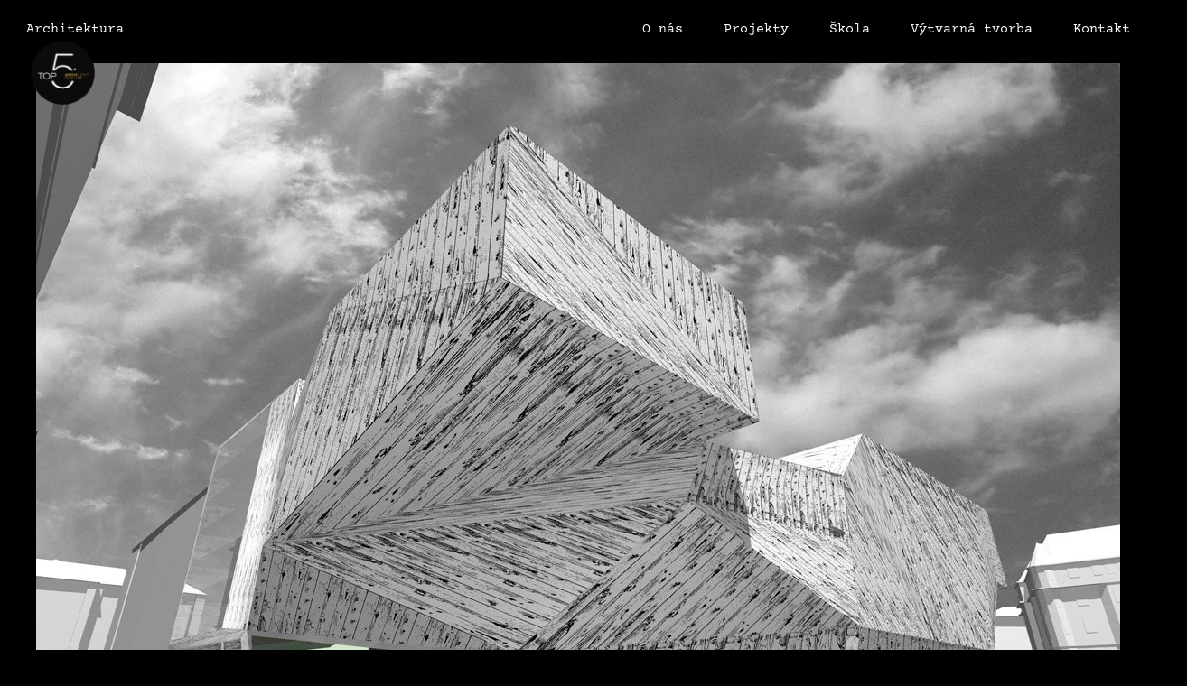

--- FILE ---
content_type: text/css
request_url: https://archi.cz/wp-content/uploads/elementor/css/post-3933.css?ver=1767845101
body_size: 383
content:
.elementor-3933 .elementor-element.elementor-element-d43d8ef{--spacer-size:5px;}.elementor-widget-image .widget-image-caption{color:var( --e-global-color-text );font-family:var( --e-global-typography-text-font-family ), Sans-serif;font-weight:var( --e-global-typography-text-font-weight );}.elementor-3933 .elementor-element.elementor-element-959b60d{--spacer-size:5px;}.elementor-3933 .elementor-element.elementor-element-8707fbb > .elementor-container > .elementor-column > .elementor-widget-wrap{align-content:center;align-items:center;}.elementor-widget-ha-image-grid .ha-filter__item{font-family:var( --e-global-typography-text-font-family ), Sans-serif;font-weight:var( --e-global-typography-text-font-weight );}.elementor-3933 .elementor-element.elementor-element-3a090d6 .ha-image-grid__item{--image-grid-column:6;}.elementor-3933 .elementor-element.elementor-element-3a090d6 .ha-filter{text-align:left;}.elementor-3933 .elementor-element.elementor-element-80b38b5{--spacer-size:20px;}.elementor-widget-text-editor{font-family:var( --e-global-typography-text-font-family ), Sans-serif;font-weight:var( --e-global-typography-text-font-weight );color:var( --e-global-color-text );}.elementor-widget-text-editor.elementor-drop-cap-view-stacked .elementor-drop-cap{background-color:var( --e-global-color-primary );}.elementor-widget-text-editor.elementor-drop-cap-view-framed .elementor-drop-cap, .elementor-widget-text-editor.elementor-drop-cap-view-default .elementor-drop-cap{color:var( --e-global-color-primary );border-color:var( --e-global-color-primary );}@media(min-width:768px){.elementor-3933 .elementor-element.elementor-element-89726c4{width:15%;}.elementor-3933 .elementor-element.elementor-element-5352511{width:84.665%;}.elementor-3933 .elementor-element.elementor-element-952699d{width:15%;}.elementor-3933 .elementor-element.elementor-element-14639c9{width:84.665%;}.elementor-3933 .elementor-element.elementor-element-e6a1d34{width:15%;}.elementor-3933 .elementor-element.elementor-element-4b6525d{width:84.665%;}.elementor-3933 .elementor-element.elementor-element-58c5e75{width:15%;}.elementor-3933 .elementor-element.elementor-element-ac42e9c{width:84.665%;}.elementor-3933 .elementor-element.elementor-element-25694a7{width:15%;}.elementor-3933 .elementor-element.elementor-element-7315c7b{width:84.665%;}}@media(max-width:1024px){.elementor-3933 .elementor-element.elementor-element-3a090d6 .ha-image-grid__item{--image-grid-column:3;}}@media(max-width:767px){.elementor-3933 .elementor-element.elementor-element-3a090d6 .ha-image-grid__item{--image-grid-column:2;}.elementor-3933 .elementor-element.elementor-element-3a090d6 .ha-filter{text-align:center;}}

--- FILE ---
content_type: text/css
request_url: https://archi.cz/wp-content/uploads/elementor/css/post-7136.css?ver=1767803398
body_size: 558
content:
.elementor-7136 .elementor-element.elementor-element-f4e5ee8{margin-top:0px;margin-bottom:0px;padding:21px 29px 0px 29px;}.elementor-widget-text-editor{font-family:var( --e-global-typography-text-font-family ), Sans-serif;font-weight:var( --e-global-typography-text-font-weight );color:var( --e-global-color-text );}.elementor-widget-text-editor.elementor-drop-cap-view-stacked .elementor-drop-cap{background-color:var( --e-global-color-primary );}.elementor-widget-text-editor.elementor-drop-cap-view-framed .elementor-drop-cap, .elementor-widget-text-editor.elementor-drop-cap-view-default .elementor-drop-cap{color:var( --e-global-color-primary );border-color:var( --e-global-color-primary );}.elementor-7136 .elementor-element.elementor-element-dc334ed > .elementor-widget-container{margin:0px 0px 0px 0px;padding:0px 0px 0px 0px;}body:not(.rtl) .elementor-7136 .elementor-element.elementor-element-191571f{left:34px;}body.rtl .elementor-7136 .elementor-element.elementor-element-191571f{right:34px;}.elementor-7136 .elementor-element.elementor-element-191571f{top:0px;}.elementor-7136 .elementor-element.elementor-element-964af9b{margin-top:0px;margin-bottom:0px;padding:12px 0px 0px 0px;}.elementor-7136 .elementor-element.elementor-element-1a53221 .elementskit-accordion.accoedion-primary .elementskit-card .elementskit-card-header>.elementskit-btn-link[aria-expanded="true"], .elementor-7136 .elementor-element.elementor-element-1a53221 .elementskit-accordion .elementskit-card-header>.elementskit-btn-link[aria-expanded=true], .elementor-7136 .elementor-element.elementor-element-1a53221 .elementskit-accordion.floating-style .elementskit-card .elementskit-btn-link[aria-expanded="true"]{background-color:#000000;}.elementor-7136 .elementor-element.elementor-element-1a53221 .elementskit-accordion .elementskit-card-header>.elementskit-btn-link{background-color:#000000;font-family:"Courier Prime", Sans-serif;font-size:25px;color:#FFFFFF;}.elementor-7136 .elementor-element.elementor-element-1a53221 .elementskit-accordion .elementskit-card-body, .elementor-7136 .elementor-element.elementor-element-1a53221 .accordion.floating-style .elementskit-card-body{background-color:#000000;}.elementor-7136 .elementor-element.elementor-element-1a53221 > .elementor-widget-container{background-color:#000000;}.elementor-7136 .elementor-element.elementor-element-1a53221.ha-has-bg-overlay:hover > .elementor-widget-container::before{transition:background 0.3s;}.elementor-7136 .elementor-element.elementor-element-1a53221 .elementskit-accordion .elementskit-card .elementskit-card-header>.elementskit-btn-link[aria-expanded="true"]{color:#FFFFFF;}.elementor-7136 .elementor-element.elementor-element-1a53221 .elementskit-accordion.curve-shape .elementskit-card-header>.elementskit-btn-link[aria-expanded=true]{color:#FFFFFF;}.elementor-7136 .elementor-element.elementor-element-1a53221 .elementskit-accordion .elementskit-card-body p{color:#FFFFFF;}.elementor-7136 .elementor-element.elementor-element-1a53221 .elementskit-accordion .elementskit-card-body{color:#FFFFFF;}.elementor-7136 .elementor-element.elementor-element-1a53221 .elementskit-accordion .elementskit-card-body p, .elementor-7136 .elementor-element.elementor-element-1a53221 .elementskit-accordion .elementskit-card-body{font-family:"Courier Prime", Sans-serif;}.elementor-7136 .elementor-element.elementor-element-1a53221 .elementskit-accordion .elementskit-card .elementskit-card-header .elementskit-btn-link .ekit_accordion_active_icon{color:#FFFFFF;fill:#FFFFFF;}@media(max-width:1024px){body:not(.rtl) .elementor-7136 .elementor-element.elementor-element-191571f{left:34px;}body.rtl .elementor-7136 .elementor-element.elementor-element-191571f{right:34px;}.elementor-7136 .elementor-element.elementor-element-191571f{top:1px;}}@media(min-width:768px){.elementor-7136 .elementor-element.elementor-element-87391a1{width:35%;}.elementor-7136 .elementor-element.elementor-element-c87e612{width:65%;}}@media(max-width:767px){.elementor-7136 .elementor-element.elementor-element-191571f{width:initial;max-width:initial;top:0px;}}

--- FILE ---
content_type: text/css
request_url: https://archi.cz/wp-content/uploads/elementor/css/post-212.css?ver=1767803398
body_size: -74
content:
.elementor-212 .elementor-element.elementor-element-d8e7e58{--spacer-size:50px;}

--- FILE ---
content_type: application/javascript
request_url: https://archi.cz/wp-content/plugins/happy-elementor-addons/assets/vendor/jquery.isotope.js?ver=3.20.4
body_size: 26455
content:
/*!
 * Isotope PACKAGED v2.2.0
 *
 * Licensed GPLv3 for open source use
 * or Isotope Commercial License for commercial use
 *
 * http://isotope.metafizzy.co
 * Copyright 2015 Metafizzy
 */

/**
 * Bridget makes jQuery widgets
 * v1.1.0
 * MIT license
 */

(function(window) {



    // -------------------------- utils -------------------------- //
    var slice = Array.prototype.slice;

    function noop() {}

    // -------------------------- definition -------------------------- //

    function defineBridget($) {

        // bail if no jQuery
        if (!$) {
            return;
        }

        // -------------------------- addOptionMethod -------------------------- //
        /**
         * adds option method -> $().plugin('option', {...})
         * @param {Function} PluginClass - constructor class
         */

        function addOptionMethod(PluginClass) {
            // don't overwrite original option method
            if (PluginClass.prototype.option) {
                return;
            }

            // option setter
            PluginClass.prototype.option = function(opts) {
                // bail out if not an object
                if (!$.isPlainObject(opts)) {
                    return;
                }
                this.options = $.extend(true, this.options, opts);
            };
        }

        // -------------------------- plugin bridge -------------------------- //
        // helper function for logging errors
        // $.error breaks jQuery chaining
        var logError = typeof console === 'undefined' ? noop : function(message) {
            console.error(message);
        };

        /**
         * jQuery plugin bridge, access methods like $elem.plugin('method')
         * @param {String} namespace - plugin name
         * @param {Function} PluginClass - constructor class
         */

        function bridge(namespace, PluginClass) {
            // add to jQuery fn namespace
            $.fn[namespace] = function(options) {
                if (typeof options === 'string') {
                    // call plugin method when first argument is a string
                    // get arguments for method
                    var args = slice.call(arguments, 1);

                    for (var i = 0, len = this.length; i < len; i++) {
                        var elem = this[i];
                        var instance = $.data(elem, namespace);
                        if (!instance) {
                            logError("cannot call methods on " + namespace + " prior to initialization; " + "attempted to call '" + options + "'");
                            continue;
                        }
                        if (!$.isFunction(instance[options]) || options.charAt(0) === '_') {
                            logError("no such method '" + options + "' for " + namespace + " instance");
                            continue;
                        }

                        // trigger method with arguments
                        var returnValue = instance[options].apply(instance, args);

                        // break look and return first value if provided
                        if (returnValue !== undefined) {
                            return returnValue;
                        }
                    }
                    // return this if no return value
                    return this;
                } else {
                    return this.each(function() {
                        var instance = $.data(this, namespace);
                        if (instance) {
                            // apply options & init
                            instance.option(options);
                            instance._init();
                        } else {
                            // initialize new instance
                            instance = new PluginClass(this, options);
                            $.data(this, namespace, instance);
                        }
                    });
                }
            };

        }

        // -------------------------- bridget -------------------------- //
        /**
         * converts a Prototypical class into a proper jQuery plugin
         *   the class must have a ._init method
         * @param {String} namespace - plugin name, used in $().pluginName
         * @param {Function} PluginClass - constructor class
         */
        $.bridget = function(namespace, PluginClass) {
            addOptionMethod(PluginClass);
            bridge(namespace, PluginClass);
        };

        return $.bridget;

    }

    // transport
    if (typeof define === 'function' && define.amd) {
        // AMD
        define('jquery-bridget/jquery.bridget', ['jquery'], defineBridget);
    } else if (typeof exports === 'object') {
        defineBridget(require('jquery'));
    } else {
        // get jquery from browser global
        defineBridget(window.jQuery);
    }

})(window);

/*!
 * eventie v1.0.6
 * event binding helper
 *   eventie.bind( elem, 'click', myFn )
 *   eventie.unbind( elem, 'click', myFn )
 * MIT license
 */

/*jshint browser: true, undef: true, unused: true */
/*global define: false, module: false */

(function(window) {



    var docElem = document.documentElement;

    var bind = function() {};

    function getIEEvent(obj) {
        var event = window.event;
        // add event.target
        event.target = event.target || event.srcElement || obj;
        return event;
    }

    if (docElem.addEventListener) {
        bind = function(obj, type, fn) {
            obj.addEventListener(type, fn, false);
        };
    } else if (docElem.attachEvent) {
        bind = function(obj, type, fn) {
            obj[type + fn] = fn.handleEvent ?
                function() {
                    var event = getIEEvent(obj);
                    fn.handleEvent.call(fn, event);
                } : function() {
                var event = getIEEvent(obj);
                fn.call(obj, event);
            };
            obj.attachEvent("on" + type, obj[type + fn]);
        };
    }

    var unbind = function() {};

    if (docElem.removeEventListener) {
        unbind = function(obj, type, fn) {
            obj.removeEventListener(type, fn, false);
        };
    } else if (docElem.detachEvent) {
        unbind = function(obj, type, fn) {
            obj.detachEvent("on" + type, obj[type + fn]);
            try {
                delete obj[type + fn];
            } catch (err) {
                // can't delete window object properties
                obj[type + fn] = undefined;
            }
        };
    }

    var eventie = {
        bind: bind,
        unbind: unbind
    };

    // ----- module definition ----- //
    if (typeof define === 'function' && define.amd) {
        // AMD
        define('eventie/eventie', eventie);
    } else if (typeof exports === 'object') {
        // CommonJS
        module.exports = eventie;
    } else {
        // browser global
        window.eventie = eventie;
    }

})(window);

/*!
 * EventEmitter v4.2.11 - git.io/ee
 * Unlicense - http://unlicense.org/
 * Oliver Caldwell - http://oli.me.uk/
 * @preserve
 */

;
(function() {


    /**
     * Class for managing events.
     * Can be extended to provide event functionality in other classes.
     *
     * @class EventEmitter Manages event registering and emitting.
     */

    function EventEmitter() {}

    // Shortcuts to improve speed and size
    var proto = EventEmitter.prototype;
    var exports = this;
    var originalGlobalValue = exports.EventEmitter;

    /**
     * Finds the index of the listener for the event in its storage array.
     *
     * @param {Function[]} listeners Array of listeners to search through.
     * @param {Function} listener Method to look for.
     * @return {Number} Index of the specified listener, -1 if not found
     * @api private
     */

    function indexOfListener(listeners, listener) {
        var i = listeners.length;
        while (i--) {
            if (listeners[i].listener === listener) {
                return i;
            }
        }

        return -1;
    }

    /**
     * Alias a method while keeping the context correct, to allow for overwriting of target method.
     *
     * @param {String} name The name of the target method.
     * @return {Function} The aliased method
     * @api private
     */

    function alias(name) {
        return function aliasClosure() {
            return this[name].apply(this, arguments);
        };
    }

    /**
     * Returns the listener array for the specified event.
     * Will initialise the event object and listener arrays if required.
     * Will return an object if you use a regex search. The object contains keys for each matched event. So /ba[rz]/ might return an object containing bar and baz. But only if you have either defined them with defineEvent or added some listeners to them.
     * Each property in the object response is an array of listener functions.
     *
     * @param {String|RegExp} evt Name of the event to return the listeners from.
     * @return {Function[]|Object} All listener functions for the event.
     */
    proto.getListeners = function getListeners(evt) {
        var events = this._getEvents();
        var response;
        var key;

        // Return a concatenated array of all matching events if
        // the selector is a regular expression.
        if (evt instanceof RegExp) {
            response = {};
            for (key in events) {
                if (events.hasOwnProperty(key) && evt.test(key)) {
                    response[key] = events[key];
                }
            }
        } else {
            response = events[evt] || (events[evt] = []);
        }

        return response;
    };

    /**
     * Takes a list of listener objects and flattens it into a list of listener functions.
     *
     * @param {Object[]} listeners Raw listener objects.
     * @return {Function[]} Just the listener functions.
     */
    proto.flattenListeners = function flattenListeners(listeners) {
        var flatListeners = [];
        var i;

        for (i = 0; i < listeners.length; i += 1) {
            flatListeners.push(listeners[i].listener);
        }

        return flatListeners;
    };

    /**
     * Fetches the requested listeners via getListeners but will always return the results inside an object. This is mainly for internal use but others may find it useful.
     *
     * @param {String|RegExp} evt Name of the event to return the listeners from.
     * @return {Object} All listener functions for an event in an object.
     */
    proto.getListenersAsObject = function getListenersAsObject(evt) {
        var listeners = this.getListeners(evt);
        var response;

        if (listeners instanceof Array) {
            response = {};
            response[evt] = listeners;
        }

        return response || listeners;
    };

    /**
     * Adds a listener function to the specified event.
     * The listener will not be added if it is a duplicate.
     * If the listener returns true then it will be removed after it is called.
     * If you pass a regular expression as the event name then the listener will be added to all events that match it.
     *
     * @param {String|RegExp} evt Name of the event to attach the listener to.
     * @param {Function} listener Method to be called when the event is emitted. If the function returns true then it will be removed after calling.
     * @return {Object} Current instance of EventEmitter for chaining.
     */
    proto.addListener = function addListener(evt, listener) {
        var listeners = this.getListenersAsObject(evt);
        var listenerIsWrapped = typeof listener === 'object';
        var key;

        for (key in listeners) {
            if (listeners.hasOwnProperty(key) && indexOfListener(listeners[key], listener) === -1) {
                listeners[key].push(listenerIsWrapped ? listener : {
                    listener: listener,
                    once: false
                });
            }
        }

        return this;
    };

    /**
     * Alias of addListener
     */
    proto.on = alias('addListener');

    /**
     * Semi-alias of addListener. It will add a listener that will be
     * automatically removed after its first execution.
     *
     * @param {String|RegExp} evt Name of the event to attach the listener to.
     * @param {Function} listener Method to be called when the event is emitted. If the function returns true then it will be removed after calling.
     * @return {Object} Current instance of EventEmitter for chaining.
     */
    proto.addOnceListener = function addOnceListener(evt, listener) {
        return this.addListener(evt, {
            listener: listener,
            once: true
        });
    };

    /**
     * Alias of addOnceListener.
     */
    proto.once = alias('addOnceListener');

    /**
     * Defines an event name. This is required if you want to use a regex to add a listener to multiple events at once. If you don't do this then how do you expect it to know what event to add to? Should it just add to every possible match for a regex? No. That is scary and bad.
     * You need to tell it what event names should be matched by a regex.
     *
     * @param {String} evt Name of the event to create.
     * @return {Object} Current instance of EventEmitter for chaining.
     */
    proto.defineEvent = function defineEvent(evt) {
        this.getListeners(evt);
        return this;
    };

    /**
     * Uses defineEvent to define multiple events.
     *
     * @param {String[]} evts An array of event names to define.
     * @return {Object} Current instance of EventEmitter for chaining.
     */
    proto.defineEvents = function defineEvents(evts) {
        for (var i = 0; i < evts.length; i += 1) {
            this.defineEvent(evts[i]);
        }
        return this;
    };

    /**
     * Removes a listener function from the specified event.
     * When passed a regular expression as the event name, it will remove the listener from all events that match it.
     *
     * @param {String|RegExp} evt Name of the event to remove the listener from.
     * @param {Function} listener Method to remove from the event.
     * @return {Object} Current instance of EventEmitter for chaining.
     */
    proto.removeListener = function removeListener(evt, listener) {
        var listeners = this.getListenersAsObject(evt);
        var index;
        var key;

        for (key in listeners) {
            if (listeners.hasOwnProperty(key)) {
                index = indexOfListener(listeners[key], listener);

                if (index !== -1) {
                    listeners[key].splice(index, 1);
                }
            }
        }

        return this;
    };

    /**
     * Alias of removeListener
     */
    proto.off = alias('removeListener');

    /**
     * Adds listeners in bulk using the manipulateListeners method.
     * If you pass an object as the second argument you can add to multiple events at once. The object should contain key value pairs of events and listeners or listener arrays. You can also pass it an event name and an array of listeners to be added.
     * You can also pass it a regular expression to add the array of listeners to all events that match it.
     * Yeah, this function does quite a bit. That's probably a bad thing.
     *
     * @param {String|Object|RegExp} evt An event name if you will pass an array of listeners next. An object if you wish to add to multiple events at once.
     * @param {Function[]} [listeners] An optional array of listener functions to add.
     * @return {Object} Current instance of EventEmitter for chaining.
     */
    proto.addListeners = function addListeners(evt, listeners) {
        // Pass through to manipulateListeners
        return this.manipulateListeners(false, evt, listeners);
    };

    /**
     * Removes listeners in bulk using the manipulateListeners method.
     * If you pass an object as the second argument you can remove from multiple events at once. The object should contain key value pairs of events and listeners or listener arrays.
     * You can also pass it an event name and an array of listeners to be removed.
     * You can also pass it a regular expression to remove the listeners from all events that match it.
     *
     * @param {String|Object|RegExp} evt An event name if you will pass an array of listeners next. An object if you wish to remove from multiple events at once.
     * @param {Function[]} [listeners] An optional array of listener functions to remove.
     * @return {Object} Current instance of EventEmitter for chaining.
     */
    proto.removeListeners = function removeListeners(evt, listeners) {
        // Pass through to manipulateListeners
        return this.manipulateListeners(true, evt, listeners);
    };

    /**
     * Edits listeners in bulk. The addListeners and removeListeners methods both use this to do their job. You should really use those instead, this is a little lower level.
     * The first argument will determine if the listeners are removed (true) or added (false).
     * If you pass an object as the second argument you can add/remove from multiple events at once. The object should contain key value pairs of events and listeners or listener arrays.
     * You can also pass it an event name and an array of listeners to be added/removed.
     * You can also pass it a regular expression to manipulate the listeners of all events that match it.
     *
     * @param {Boolean} remove True if you want to remove listeners, false if you want to add.
     * @param {String|Object|RegExp} evt An event name if you will pass an array of listeners next. An object if you wish to add/remove from multiple events at once.
     * @param {Function[]} [listeners] An optional array of listener functions to add/remove.
     * @return {Object} Current instance of EventEmitter for chaining.
     */
    proto.manipulateListeners = function manipulateListeners(remove, evt, listeners) {
        var i;
        var value;
        var single = remove ? this.removeListener : this.addListener;
        var multiple = remove ? this.removeListeners : this.addListeners;

        // If evt is an object then pass each of its properties to this method
        if (typeof evt === 'object' && !(evt instanceof RegExp)) {
            for (i in evt) {
                if (evt.hasOwnProperty(i) && (value = evt[i])) {
                    // Pass the single listener straight through to the singular method
                    if (typeof value === 'function') {
                        single.call(this, i, value);
                    } else {
                        // Otherwise pass back to the multiple function
                        multiple.call(this, i, value);
                    }
                }
            }
        } else {
            // So evt must be a string
            // And listeners must be an array of listeners
            // Loop over it and pass each one to the multiple method
            i = listeners.length;
            while (i--) {
                single.call(this, evt, listeners[i]);
            }
        }

        return this;
    };

    /**
     * Removes all listeners from a specified event.
     * If you do not specify an event then all listeners will be removed.
     * That means every event will be emptied.
     * You can also pass a regex to remove all events that match it.
     *
     * @param {String|RegExp} [evt] Optional name of the event to remove all listeners for. Will remove from every event if not passed.
     * @return {Object} Current instance of EventEmitter for chaining.
     */
    proto.removeEvent = function removeEvent(evt) {
        var type = typeof evt;
        var events = this._getEvents();
        var key;

        // Remove different things depending on the state of evt
        if (type === 'string') {
            // Remove all listeners for the specified event
            delete events[evt];
        } else if (evt instanceof RegExp) {
            // Remove all events matching the regex.
            for (key in events) {
                if (events.hasOwnProperty(key) && evt.test(key)) {
                    delete events[key];
                }
            }
        } else {
            // Remove all listeners in all events
            delete this._events;
        }

        return this;
    };

    /**
     * Alias of removeEvent.
     *
     * Added to mirror the node API.
     */
    proto.removeAllListeners = alias('removeEvent');

    /**
     * Emits an event of your choice.
     * When emitted, every listener attached to that event will be executed.
     * If you pass the optional argument array then those arguments will be passed to every listener upon execution.
     * Because it uses `apply`, your array of arguments will be passed as if you wrote them out separately.
     * So they will not arrive within the array on the other side, they will be separate.
     * You can also pass a regular expression to emit to all events that match it.
     *
     * @param {String|RegExp} evt Name of the event to emit and execute listeners for.
     * @param {Array} [args] Optional array of arguments to be passed to each listener.
     * @return {Object} Current instance of EventEmitter for chaining.
     */
    proto.emitEvent = function emitEvent(evt, args) {
        var listeners = this.getListenersAsObject(evt);
        var listener;
        var i;
        var key;
        var response;

        for (key in listeners) {
            if (listeners.hasOwnProperty(key)) {
                i = listeners[key].length;

                while (i--) {
                    // If the listener returns true then it shall be removed from the event
                    // The function is executed either with a basic call or an apply if there is an args array
                    listener = listeners[key][i];

                    if (listener.once === true) {
                        this.removeListener(evt, listener.listener);
                    }

                    response = listener.listener.apply(this, args || []);

                    if (response === this._getOnceReturnValue()) {
                        this.removeListener(evt, listener.listener);
                    }
                }
            }
        }

        return this;
    };

    /**
     * Alias of emitEvent
     */
    proto.trigger = alias('emitEvent');

    /**
     * Subtly different from emitEvent in that it will pass its arguments on to the listeners, as opposed to taking a single array of arguments to pass on.
     * As with emitEvent, you can pass a regex in place of the event name to emit to all events that match it.
     *
     * @param {String|RegExp} evt Name of the event to emit and execute listeners for.
     * @param {...*} Optional additional arguments to be passed to each listener.
     * @return {Object} Current instance of EventEmitter for chaining.
     */
    proto.emit = function emit(evt) {
        var args = Array.prototype.slice.call(arguments, 1);
        return this.emitEvent(evt, args);
    };

    /**
     * Sets the current value to check against when executing listeners. If a
     * listeners return value matches the one set here then it will be removed
     * after execution. This value defaults to true.
     *
     * @param {*} value The new value to check for when executing listeners.
     * @return {Object} Current instance of EventEmitter for chaining.
     */
    proto.setOnceReturnValue = function setOnceReturnValue(value) {
        this._onceReturnValue = value;
        return this;
    };

    /**
     * Fetches the current value to check against when executing listeners. If
     * the listeners return value matches this one then it should be removed
     * automatically. It will return true by default.
     *
     * @return {*|Boolean} The current value to check for or the default, true.
     * @api private
     */
    proto._getOnceReturnValue = function _getOnceReturnValue() {
        if (this.hasOwnProperty('_onceReturnValue')) {
            return this._onceReturnValue;
        } else {
            return true;
        }
    };

    /**
     * Fetches the events object and creates one if required.
     *
     * @return {Object} The events storage object.
     * @api private
     */
    proto._getEvents = function _getEvents() {
        return this._events || (this._events = {});
    };

    /**
     * Reverts the global {@link EventEmitter} to its previous value and returns a reference to this version.
     *
     * @return {Function} Non conflicting EventEmitter class.
     */
    EventEmitter.noConflict = function noConflict() {
        exports.EventEmitter = originalGlobalValue;
        return EventEmitter;
    };

    // Expose the class either via AMD, CommonJS or the global object
    if (typeof define === 'function' && define.amd) {
        define('eventEmitter/EventEmitter', [], function() {
            return EventEmitter;
        });
    } else if (typeof module === 'object' && module.exports) {
        module.exports = EventEmitter;
    } else {
        exports.EventEmitter = EventEmitter;
    }
}.call(this));

/*!
 * getStyleProperty v1.0.4
 * original by kangax
 * http://perfectionkills.com/feature-testing-css-properties/
 * MIT license
 */

/*jshint browser: true, strict: true, undef: true */
/*global define: false, exports: false, module: false */

(function(window) {



    var prefixes = 'Webkit Moz ms Ms O'.split(' ');
    var docElemStyle = document.documentElement.style;

    function getStyleProperty(propName) {
        if (!propName) {
            return;
        }

        // test standard property first
        if (typeof docElemStyle[propName] === 'string') {
            return propName;
        }

        // capitalize
        propName = propName.charAt(0).toUpperCase() + propName.slice(1);

        // test vendor specific properties
        var prefixed;
        for (var i = 0, len = prefixes.length; i < len; i++) {
            prefixed = prefixes[i] + propName;
            if (typeof docElemStyle[prefixed] === 'string') {
                return prefixed;
            }
        }
    }

    // transport
    if (typeof define === 'function' && define.amd) {
        // AMD
        define('get-style-property/get-style-property', [], function() {
            return getStyleProperty;
        });
    } else if (typeof exports === 'object') {
        // CommonJS for Component
        module.exports = getStyleProperty;
    } else {
        // browser global
        window.getStyleProperty = getStyleProperty;
    }

})(window);

/*!
 * getSize v1.2.2
 * measure size of elements
 * MIT license
 */

/*jshint browser: true, strict: true, undef: true, unused: true */
/*global define: false, exports: false, require: false, module: false, console: false */

(function(window, undefined) {



    // -------------------------- helpers -------------------------- //
    // get a number from a string, not a percentage


    function getStyleSize(value) {
        var num = parseFloat(value);
        // not a percent like '100%', and a number
        var isValid = value.indexOf('%') === -1 && !isNaN(num);
        return isValid && num;
    }

    function noop() {}

    var logError = typeof console === 'undefined' ? noop : function(message) {
        console.error(message);
    };

    // -------------------------- measurements -------------------------- //
    var measurements = ['paddingLeft', 'paddingRight', 'paddingTop', 'paddingBottom', 'marginLeft', 'marginRight', 'marginTop', 'marginBottom', 'borderLeftWidth', 'borderRightWidth', 'borderTopWidth', 'borderBottomWidth'];

    function getZeroSize() {
        var size = {
            width: 0,
            height: 0,
            innerWidth: 0,
            innerHeight: 0,
            outerWidth: 0,
            outerHeight: 0
        };
        for (var i = 0, len = measurements.length; i < len; i++) {
            var measurement = measurements[i];
            size[measurement] = 0;
        }
        return size;
    }



    function defineGetSize(getStyleProperty) {

        // -------------------------- setup -------------------------- //
        var isSetup = false;

        var getStyle, boxSizingProp, isBoxSizeOuter;

        /**
         * setup vars and functions
         * do it on initial getSize(), rather than on script load
         * For Firefox bug https://bugzilla.mozilla.org/show_bug.cgi?id=548397
         */

        function setup() {
            // setup once
            if (isSetup) {
                return;
            }
            isSetup = true;

            var getComputedStyle = window.getComputedStyle;
            getStyle = (function() {
                var getStyleFn = getComputedStyle ?
                    function(elem) {
                        return getComputedStyle(elem, null);
                    } : function(elem) {
                    return elem.currentStyle;
                };

                return function getStyle(elem) {
                    var style = getStyleFn(elem);
                    if (!style) {
                        logError('Style returned ' + style + '. Are you running this code in a hidden iframe on Firefox? ' + 'See http://bit.ly/getsizebug1');
                    }
                    return style;
                };
            })();

            // -------------------------- box sizing -------------------------- //
            boxSizingProp = getStyleProperty('boxSizing');

            /**
             * WebKit measures the outer-width on style.width on border-box elems
             * IE & Firefox measures the inner-width
             */
            if (boxSizingProp) {
                var div = document.createElement('div');
                div.style.width = '200px';
                div.style.padding = '1px 2px 3px 4px';
                div.style.borderStyle = 'solid';
                div.style.borderWidth = '1px 2px 3px 4px';
                div.style[boxSizingProp] = 'border-box';

                var body = document.body || document.documentElement;
                body.appendChild(div);
                var style = getStyle(div);

                isBoxSizeOuter = getStyleSize(style.width) === 200;
                body.removeChild(div);
            }

        }

        // -------------------------- getSize -------------------------- //

        function getSize(elem) {
            setup();

            // use querySeletor if elem is string
            if (typeof elem === 'string') {
                elem = document.querySelector(elem);
            }

            // do not proceed on non-objects
            if (!elem || typeof elem !== 'object' || !elem.nodeType) {
                return;
            }

            var style = getStyle(elem);

            // if hidden, everything is 0
            if (style.display === 'none') {
                return getZeroSize();
            }

            var size = {};
            size.width = elem.offsetWidth;
            size.height = elem.offsetHeight;

            var isBorderBox = size.isBorderBox = !! (boxSizingProp && style[boxSizingProp] && style[boxSizingProp] === 'border-box');

            // get all measurements
            for (var i = 0, len = measurements.length; i < len; i++) {
                var measurement = measurements[i];
                var value = style[measurement];
                value = mungeNonPixel(elem, value);
                var num = parseFloat(value);
                // any 'auto', 'medium' value will be 0
                size[measurement] = !isNaN(num) ? num : 0;
            }

            var paddingWidth = size.paddingLeft + size.paddingRight;
            var paddingHeight = size.paddingTop + size.paddingBottom;
            var marginWidth = size.marginLeft + size.marginRight;
            var marginHeight = size.marginTop + size.marginBottom;
            var borderWidth = size.borderLeftWidth + size.borderRightWidth;
            var borderHeight = size.borderTopWidth + size.borderBottomWidth;

            var isBorderBoxSizeOuter = isBorderBox && isBoxSizeOuter;

            // overwrite width and height if we can get it from style
            var styleWidth = getStyleSize(style.width);
            if (styleWidth !== false) {
                size.width = styleWidth +
                    // add padding and border unless it's already including it
                (isBorderBoxSizeOuter ? 0 : paddingWidth + borderWidth);
            }

            var styleHeight = getStyleSize(style.height);
            if (styleHeight !== false) {
                size.height = styleHeight +
                    // add padding and border unless it's already including it
                (isBorderBoxSizeOuter ? 0 : paddingHeight + borderHeight);
            }

            size.innerWidth = size.width - (paddingWidth + borderWidth);
            size.innerHeight = size.height - (paddingHeight + borderHeight);

            size.outerWidth = size.width + marginWidth;
            size.outerHeight = size.height + marginHeight;

            return size;
        }

        // IE8 returns percent values, not pixels
        // taken from jQuery's curCSS


        function mungeNonPixel(elem, value) {
            // IE8 and has percent value
            if (window.getComputedStyle || value.indexOf('%') === -1) {
                return value;
            }
            var style = elem.style;
            // Remember the original values
            var left = style.left;
            var rs = elem.runtimeStyle;
            var rsLeft = rs && rs.left;

            // Put in the new values to get a computed value out
            if (rsLeft) {
                rs.left = elem.currentStyle.left;
            }
            style.left = value;
            value = style.pixelLeft;

            // Revert the changed values
            style.left = left;
            if (rsLeft) {
                rs.left = rsLeft;
            }

            return value;
        }

        return getSize;

    }

    // transport
    if (typeof define === 'function' && define.amd) {
        // AMD for RequireJS
        define('get-size/get-size', ['get-style-property/get-style-property'], defineGetSize);
    } else if (typeof exports === 'object') {
        // CommonJS for Component
        module.exports = defineGetSize(require('desandro-get-style-property'));
    } else {
        // browser global
        window.getSize = defineGetSize(window.getStyleProperty);
    }

})(window);

/*!
 * docReady v1.0.4
 * Cross browser DOMContentLoaded event emitter
 * MIT license
 */

/*jshint browser: true, strict: true, undef: true, unused: true*/
/*global define: false, require: false, module: false */

(function(window) {



    var document = window.document;
    // collection of functions to be triggered on ready
    var queue = [];

    function docReady(fn) {
        // throw out non-functions
        if (typeof fn !== 'function') {
            return;
        }

        if (docReady.isReady) {
            // ready now, hit it
            fn();
        } else {
            // queue function when ready
            queue.push(fn);
        }
    }

    docReady.isReady = false;

    // triggered on various doc ready events


    function onReady(event) {
        // bail if already triggered or IE8 document is not ready just yet
        var isIE8NotReady = event.type === 'readystatechange' && document.readyState !== 'complete';
        if (docReady.isReady || isIE8NotReady) {
            return;
        }

        trigger();
    }

    function trigger() {
        docReady.isReady = true;
        // process queue
        for (var i = 0, len = queue.length; i < len; i++) {
            var fn = queue[i];
            fn();
        }
    }

    function defineDocReady(eventie) {
        // trigger ready if page is ready
        if (document.readyState === 'complete') {
            trigger();
        } else {
            // listen for events
            eventie.bind(document, 'DOMContentLoaded', onReady);
            eventie.bind(document, 'readystatechange', onReady);
            eventie.bind(window, 'load', onReady);
        }

        return docReady;
    }

    // transport
    if (typeof define === 'function' && define.amd) {
        // AMD
        define('doc-ready/doc-ready', ['eventie/eventie'], defineDocReady);
    } else if (typeof exports === 'object') {
        module.exports = defineDocReady(require('eventie'));
    } else {
        // browser global
        window.docReady = defineDocReady(window.eventie);
    }

})(window);

/**
 * matchesSelector v1.0.3
 * matchesSelector( element, '.selector' )
 * MIT license
 */

/*jshint browser: true, strict: true, undef: true, unused: true */
/*global define: false, module: false */

(function(ElemProto) {



    var matchesMethod = (function() {
        // check for the standard method name first
        if (ElemProto.matches) {
            return 'matches';
        }
        // check un-prefixed
        if (ElemProto.matchesSelector) {
            return 'matchesSelector';
        }
        // check vendor prefixes
        var prefixes = ['webkit', 'moz', 'ms', 'o'];

        for (var i = 0, len = prefixes.length; i < len; i++) {
            var prefix = prefixes[i];
            var method = prefix + 'MatchesSelector';
            if (ElemProto[method]) {
                return method;
            }
        }
    })();

    // ----- match ----- //

    function match(elem, selector) {
        return elem[matchesMethod](selector);
    }

    // ----- appendToFragment ----- //

    function checkParent(elem) {
        // not needed if already has parent
        if (elem.parentNode) {
            return;
        }
        var fragment = document.createDocumentFragment();
        fragment.appendChild(elem);
    }

    // ----- query ----- //
    // fall back to using QSA
    // thx @jonathantneal https://gist.github.com/3062955


    function query(elem, selector) {
        // append to fragment if no parent
        checkParent(elem);

        // match elem with all selected elems of parent
        var elems = elem.parentNode.querySelectorAll(selector);
        for (var i = 0, len = elems.length; i < len; i++) {
            // return true if match
            if (elems[i] === elem) {
                return true;
            }
        }
        // otherwise return false
        return false;
    }

    // ----- matchChild ----- //

    function matchChild(elem, selector) {
        checkParent(elem);
        return match(elem, selector);
    }

    // ----- matchesSelector ----- //
    var matchesSelector;

    if (matchesMethod) {
        // IE9 supports matchesSelector, but doesn't work on orphaned elems
        // check for that
        var div = document.createElement('div');
        var supportsOrphans = match(div, 'div');
        matchesSelector = supportsOrphans ? match : matchChild;
    } else {
        matchesSelector = query;
    }

    // transport
    if (typeof define === 'function' && define.amd) {
        // AMD
        define('matches-selector/matches-selector', [], function() {
            return matchesSelector;
        });
    } else if (typeof exports === 'object') {
        module.exports = matchesSelector;
    } else {
        // browser global
        window.matchesSelector = matchesSelector;
    }

})(Element.prototype);

/**
 * Fizzy UI utils v1.0.1
 * MIT license
 */

/*jshint browser: true, undef: true, unused: true, strict: true */

(function(window, factory) { /*global define: false, module: false, require: false */

    // universal module definition
    if (typeof define == 'function' && define.amd) {
        // AMD
        define('fizzy-ui-utils/utils', ['doc-ready/doc-ready', 'matches-selector/matches-selector'], function(docReady, matchesSelector) {
            return factory(window, docReady, matchesSelector);
        });
    } else if (typeof exports == 'object') {
        // CommonJS
        module.exports = factory(
            window, require('doc-ready'), require('desandro-matches-selector'));
    } else {
        // browser global
        window.fizzyUIUtils = factory(
            window, window.docReady, window.matchesSelector);
    }

}(window, function factory(window, docReady, matchesSelector) {



    var utils = {};

    // ----- extend ----- //
    // extends objects
    utils.extend = function(a, b) {
        for (var prop in b) {
            a[prop] = b[prop];
        }
        return a;
    };

    // ----- modulo ----- //
    utils.modulo = function(num, div) {
        return ((num % div) + div) % div;
    };

    // ----- isArray ----- //
    var objToString = Object.prototype.toString;
    utils.isArray = function(obj) {
        return objToString.call(obj) == '[object Array]';
    };

    // ----- makeArray ----- //
    // turn element or nodeList into an array
    utils.makeArray = function(obj) {
        var ary = [];
        if (utils.isArray(obj)) {
            // use object if already an array
            ary = obj;
        } else if (obj && typeof obj.length == 'number') {
            // convert nodeList to array
            for (var i = 0, len = obj.length; i < len; i++) {
                ary.push(obj[i]);
            }
        } else {
            // array of single index
            ary.push(obj);
        }
        return ary;
    };

    // ----- indexOf ----- //
    // index of helper cause IE8
    utils.indexOf = Array.prototype.indexOf ?
        function(ary, obj) {
            return ary.indexOf(obj);
        } : function(ary, obj) {
        for (var i = 0, len = ary.length; i < len; i++) {
            if (ary[i] === obj) {
                return i;
            }
        }
        return -1;
    };

    // ----- removeFrom ----- //
    utils.removeFrom = function(ary, obj) {
        var index = utils.indexOf(ary, obj);
        if (index != -1) {
            ary.splice(index, 1);
        }
    };

    // ----- isElement ----- //
    // http://stackoverflow.com/a/384380/182183
    utils.isElement = (typeof HTMLElement == 'function' || typeof HTMLElement == 'object') ?
        function isElementDOM2(obj) {
            return obj instanceof HTMLElement;
        } : function isElementQuirky(obj) {
        return obj && typeof obj == 'object' && obj.nodeType == 1 && typeof obj.nodeName == 'string';
    };

    // ----- setText ----- //
    utils.setText = (function() {
        var setTextProperty;

        function setText(elem, text) {
            // only check setTextProperty once
            setTextProperty = setTextProperty || (document.documentElement.textContent !== undefined ? 'textContent' : 'innerText');
            elem[setTextProperty] = text;
        }
        return setText;
    })();

    // ----- getParent ----- //
    utils.getParent = function(elem, selector) {
        while (elem != document.body) {
            elem = elem.parentNode;
            if (matchesSelector(elem, selector)) {
                return elem;
            }
        }
    };

    // ----- getQueryElement ----- //
    // use element as selector string
    utils.getQueryElement = function(elem) {
        if (typeof elem == 'string') {
            return document.querySelector(elem);
        }
        return elem;
    };

    // ----- handleEvent ----- //
    // enable .ontype to trigger from .addEventListener( elem, 'type' )
    utils.handleEvent = function(event) {
        var method = 'on' + event.type;
        if (this[method]) {
            this[method](event);
        }
    };

    // ----- filterFindElements ----- //
    utils.filterFindElements = function(elems, selector) {
        // make array of elems
        elems = utils.makeArray(elems);
        var ffElems = [];

        for (var i = 0, len = elems.length; i < len; i++) {
            var elem = elems[i];
            // check that elem is an actual element
            if (!utils.isElement(elem)) {
                continue;
            }
            // filter & find items if we have a selector
            if (selector) {
                // filter siblings
                if (matchesSelector(elem, selector)) {
                    ffElems.push(elem);
                }
                // find children
                var childElems = elem.querySelectorAll(selector);
                // concat childElems to filterFound array
                for (var j = 0, jLen = childElems.length; j < jLen; j++) {
                    ffElems.push(childElems[j]);
                }
            } else {
                ffElems.push(elem);
            }
        }

        return ffElems;
    };

    // ----- debounceMethod ----- //
    utils.debounceMethod = function(_class, methodName, threshold) {
        // original method
        var method = _class.prototype[methodName];
        var timeoutName = methodName + 'Timeout';

        _class.prototype[methodName] = function() {
            var timeout = this[timeoutName];
            if (timeout) {
                clearTimeout(timeout);
            }
            var args = arguments;

            var _this = this;
            this[timeoutName] = setTimeout(function() {
                method.apply(_this, args);
                delete _this[timeoutName];
            }, threshold || 100);
        };
    };

    // ----- htmlInit ----- //
    // http://jamesroberts.name/blog/2010/02/22/string-functions-for-javascript-trim-to-camel-case-to-dashed-and-to-underscore/
    utils.toDashed = function(str) {
        return str.replace(/(.)([A-Z])/g, function(match, $1, $2) {
            return $1 + '-' + $2;
        }).toLowerCase();
    };

    var console = window.console;
    /**
     * allow user to initialize classes via .js-namespace class
     * htmlInit( Widget, 'widgetName' )
     * options are parsed from data-namespace-option attribute
     */
    utils.htmlInit = function(WidgetClass, namespace) {
        docReady(function() {
            var dashedNamespace = utils.toDashed(namespace);
            var elems = document.querySelectorAll('.js-' + dashedNamespace);
            var dataAttr = 'data-' + dashedNamespace + '-options';

            for (var i = 0, len = elems.length; i < len; i++) {
                var elem = elems[i];
                var attr = elem.getAttribute(dataAttr);
                var options;
                try {
                    options = attr && JSON.parse(attr);
                } catch (error) {
                    // log error, do not initialize
                    if (console) {
                        console.error('Error parsing ' + dataAttr + ' on ' + elem.nodeName.toLowerCase() + (elem.id ? '#' + elem.id : '') + ': ' + error);
                    }
                    continue;
                }
                // initialize
                var instance = new WidgetClass(elem, options);
                // make available via $().data('layoutname')
                var jQuery = window.jQuery;
                if (jQuery) {
                    jQuery.data(elem, namespace, instance);
                }
            }
        });
    };

    // -----  ----- //
    return utils;

}));

/**
 * Outlayer Item
 */

(function(window, factory) {

    // universal module definition
    if (typeof define === 'function' && define.amd) {
        // AMD
        define('outlayer/item', ['eventEmitter/EventEmitter', 'get-size/get-size', 'get-style-property/get-style-property', 'fizzy-ui-utils/utils'], function(EventEmitter, getSize, getStyleProperty, utils) {
            return factory(window, EventEmitter, getSize, getStyleProperty, utils);
        });
    } else if (typeof exports === 'object') {
        // CommonJS
        module.exports = factory(
            window, require('wolfy87-eventemitter'), require('get-size'), require('desandro-get-style-property'), require('fizzy-ui-utils'));
    } else {
        // browser global
        window.Outlayer = {};
        window.Outlayer.Item = factory(
            window, window.EventEmitter, window.getSize, window.getStyleProperty, window.fizzyUIUtils);
    }

}(window, function factory(window, EventEmitter, getSize, getStyleProperty, utils) {


    // ----- helpers ----- //
    var getComputedStyle = window.getComputedStyle;
    var getStyle = getComputedStyle ?
        function(elem) {
            return getComputedStyle(elem, null);
        } : function(elem) {
        return elem.currentStyle;
    };


    function isEmptyObj(obj) {
        for (var prop in obj) {
            return false;
        }
        prop = null;
        return true;
    }

    // -------------------------- CSS3 support -------------------------- //
    var transitionProperty = getStyleProperty('transition');
    var transformProperty = getStyleProperty('transform');
    var supportsCSS3 = transitionProperty && transformProperty;
    var is3d = !! getStyleProperty('perspective');

    var transitionEndEvent = {
        WebkitTransition: 'webkitTransitionEnd',
        MozTransition: 'transitionend',
        OTransition: 'otransitionend',
        transition: 'transitionend'
    }[transitionProperty];

    // properties that could have vendor prefix
    var prefixableProperties = ['transform', 'transition', 'transitionDuration', 'transitionProperty'];

    // cache all vendor properties
    var vendorProperties = (function() {
        var cache = {};
        for (var i = 0, len = prefixableProperties.length; i < len; i++) {
            var prop = prefixableProperties[i];
            var supportedProp = getStyleProperty(prop);
            if (supportedProp && supportedProp !== prop) {
                cache[prop] = supportedProp;
            }
        }
        return cache;
    })();

    // -------------------------- Item -------------------------- //

    function Item(element, layout) {
        if (!element) {
            return;
        }

        this.element = element;
        // parent layout class, i.e. Masonry, Isotope, or Packery
        this.layout = layout;
        this.position = {
            x: 0,
            y: 0
        };

        this._create();
    }

    // inherit EventEmitter
    utils.extend(Item.prototype, EventEmitter.prototype);

    Item.prototype._create = function() {
        // transition objects
        this._transn = {
            ingProperties: {},
            clean: {},
            onEnd: {}
        };

        this.css({
            position: 'absolute'
        });
    };

    // trigger specified handler for event type
    Item.prototype.handleEvent = function(event) {
        var method = 'on' + event.type;
        if (this[method]) {
            this[method](event);
        }
    };

    Item.prototype.getSize = function() {
        this.size = getSize(this.element);
    };

    /**
     * apply CSS styles to element
     * @param {Object} style
     */
    Item.prototype.css = function(style) {
        var elemStyle = this.element.style;

        for (var prop in style) {
            // use vendor property if available
            var supportedProp = vendorProperties[prop] || prop;
            elemStyle[supportedProp] = style[prop];
        }
    };

    // measure position, and sets it
    Item.prototype.getPosition = function() {
        var style = getStyle(this.element);
        var layoutOptions = this.layout.options;
        var isOriginLeft = layoutOptions.isOriginLeft;
        var isOriginTop = layoutOptions.isOriginTop;
        var x = parseInt(style[isOriginLeft ? 'left' : 'right'], 10);
        var y = parseInt(style[isOriginTop ? 'top' : 'bottom'], 10);

        // clean up 'auto' or other non-integer values
        x = isNaN(x) ? 0 : x;
        y = isNaN(y) ? 0 : y;
        // remove padding from measurement
        var layoutSize = this.layout.size;
        x -= isOriginLeft ? layoutSize.paddingLeft : layoutSize.paddingRight;
        y -= isOriginTop ? layoutSize.paddingTop : layoutSize.paddingBottom;

        this.position.x = x;
        this.position.y = y;
    };

    // set settled position, apply padding
    Item.prototype.layoutPosition = function() {
        var layoutSize = this.layout.size;
        var layoutOptions = this.layout.options;
        var style = {};

        // x
        var xPadding = layoutOptions.isOriginLeft ? 'paddingLeft' : 'paddingRight';
        var xProperty = layoutOptions.isOriginLeft ? 'left' : 'right';
        var xResetProperty = layoutOptions.isOriginLeft ? 'right' : 'left';

        var x = this.position.x + layoutSize[xPadding];
        // set in percentage
        x = layoutOptions.percentPosition && !layoutOptions.isHorizontal ? ((x / layoutSize.width) * 100) + '%' : x + 'px';
        style[xProperty] = x;
        // reset other property
        style[xResetProperty] = '';

        // y
        var yPadding = layoutOptions.isOriginTop ? 'paddingTop' : 'paddingBottom';
        var yProperty = layoutOptions.isOriginTop ? 'top' : 'bottom';
        var yResetProperty = layoutOptions.isOriginTop ? 'bottom' : 'top';

        var y = this.position.y + layoutSize[yPadding];
        // set in percentage
        y = layoutOptions.percentPosition && layoutOptions.isHorizontal ? ((y / layoutSize.height) * 100) + '%' : y + 'px';
        style[yProperty] = y;
        // reset other property
        style[yResetProperty] = '';

        this.css(style);
        this.emitEvent('layout', [this]);
    };


    // transform translate function
    var translate = is3d ?
        function(x, y) {
            return 'translate3d(' + x + 'px, ' + y + 'px, 0)';
        } : function(x, y) {
        return 'translate(' + x + 'px, ' + y + 'px)';
    };


    Item.prototype._transitionTo = function(x, y) {
        this.getPosition();
        // get current x & y from top/left
        var curX = this.position.x;
        var curY = this.position.y;

        var compareX = parseInt(x, 10);
        var compareY = parseInt(y, 10);
        var didNotMove = compareX === this.position.x && compareY === this.position.y;

        // save end position
        this.setPosition(x, y);

        // if did not move and not transitioning, just go to layout
        if (didNotMove && !this.isTransitioning) {
            this.layoutPosition();
            return;
        }

        var transX = x - curX;
        var transY = y - curY;
        var transitionStyle = {};
        // flip cooridinates if origin on right or bottom
        var layoutOptions = this.layout.options;
        transX = layoutOptions.isOriginLeft ? transX : -transX;
        transY = layoutOptions.isOriginTop ? transY : -transY;
        transitionStyle.transform = translate(transX, transY);

        this.transition({
            to: transitionStyle,
            onTransitionEnd: {
                transform: this.layoutPosition
            },
            isCleaning: true
        });
    };

    // non transition + transform support
    Item.prototype.goTo = function(x, y) {
        this.setPosition(x, y);
        this.layoutPosition();
    };

    // use transition and transforms if supported
    Item.prototype.moveTo = supportsCSS3 ? Item.prototype._transitionTo : Item.prototype.goTo;

    Item.prototype.setPosition = function(x, y) {
        this.position.x = parseInt(x, 10);
        this.position.y = parseInt(y, 10);
    };

    // ----- transition ----- //
    /**
     * @param {Object} style - CSS
     * @param {Function} onTransitionEnd
     */

        // non transition, just trigger callback
    Item.prototype._nonTransition = function(args) {
        this.css(args.to);
        if (args.isCleaning) {
            this._removeStyles(args.to);
        }
        for (var prop in args.onTransitionEnd) {
            args.onTransitionEnd[prop].call(this);
        }
    };

    /**
     * proper transition
     * @param {Object} args - arguments
     *   @param {Object} to - style to transition to
     *   @param {Object} from - style to start transition from
     *   @param {Boolean} isCleaning - removes transition styles after transition
     *   @param {Function} onTransitionEnd - callback
     */
    Item.prototype._transition = function(args) {
        // redirect to nonTransition if no transition duration
        if (!parseFloat(this.layout.options.transitionDuration)) {
            this._nonTransition(args);
            return;
        }

        var _transition = this._transn;
        // keep track of onTransitionEnd callback by css property
        for (var prop in args.onTransitionEnd) {
            _transition.onEnd[prop] = args.onTransitionEnd[prop];
        }
        // keep track of properties that are transitioning
        for (prop in args.to) {
            _transition.ingProperties[prop] = true;
            // keep track of properties to clean up when transition is done
            if (args.isCleaning) {
                _transition.clean[prop] = true;
            }
        }

        // set from styles
        if (args.from) {
            this.css(args.from);
            // force redraw. http://blog.alexmaccaw.com/css-transitions
            var h = this.element.offsetHeight;
            // hack for JSHint to hush about unused var
            h = null;
        }
        // enable transition
        this.enableTransition(args.to);
        // set styles that are transitioning
        this.css(args.to);

        this.isTransitioning = true;

    };

    var itemTransitionProperties = transformProperty && (utils.toDashed(transformProperty) + ',opacity');

    Item.prototype.enableTransition = function( /* style */ ) {
        // only enable if not already transitioning
        // bug in IE10 were re-setting transition style will prevent
        // transitionend event from triggering
        if (this.isTransitioning) {
            return;
        }

        // make transition: foo, bar, baz from style object
        // TODO uncomment this bit when IE10 bug is resolved
        // var transitionValue = [];
        // for ( var prop in style ) {
        //   // dash-ify camelCased properties like WebkitTransition
        //   transitionValue.push( toDash( prop ) );
        // }
        // enable transition styles
        // HACK always enable transform,opacity for IE10
        this.css({
            transitionProperty: itemTransitionProperties,
            transitionDuration: this.layout.options.transitionDuration
        });
        // listen for transition end event
        this.element.addEventListener(transitionEndEvent, this, false);
    };

    Item.prototype.transition = Item.prototype[transitionProperty ? '_transition' : '_nonTransition'];

    // ----- events ----- //
    Item.prototype.onwebkitTransitionEnd = function(event) {
        this.ontransitionend(event);
    };

    Item.prototype.onotransitionend = function(event) {
        this.ontransitionend(event);
    };

    // properties that I munge to make my life easier
    var dashedVendorProperties = {
        '-webkit-transform': 'transform',
        '-moz-transform': 'transform',
        '-o-transform': 'transform'
    };

    Item.prototype.ontransitionend = function(event) {
        // disregard bubbled events from children
        if (event.target !== this.element) {
            return;
        }
        var _transition = this._transn;
        // get property name of transitioned property, convert to prefix-free
        var propertyName = dashedVendorProperties[event.propertyName] || event.propertyName;

        // remove property that has completed transitioning
        delete _transition.ingProperties[propertyName];
        // check if any properties are still transitioning
        if (isEmptyObj(_transition.ingProperties)) {
            // all properties have completed transitioning
            this.disableTransition();
        }
        // clean style
        if (propertyName in _transition.clean) {
            // clean up style
            this.element.style[event.propertyName] = '';
            delete _transition.clean[propertyName];
        }
        // trigger onTransitionEnd callback
        if (propertyName in _transition.onEnd) {
            var onTransitionEnd = _transition.onEnd[propertyName];
            onTransitionEnd.call(this);
            delete _transition.onEnd[propertyName];
        }

        this.emitEvent('transitionEnd', [this]);
    };

    Item.prototype.disableTransition = function() {
        this.removeTransitionStyles();
        this.element.removeEventListener(transitionEndEvent, this, false);
        this.isTransitioning = false;
    };

    /**
     * removes style property from element
     * @param {Object} style
     **/
    Item.prototype._removeStyles = function(style) {
        // clean up transition styles
        var cleanStyle = {};
        for (var prop in style) {
            cleanStyle[prop] = '';
        }
        this.css(cleanStyle);
    };

    var cleanTransitionStyle = {
        transitionProperty: '',
        transitionDuration: ''
    };

    Item.prototype.removeTransitionStyles = function() {
        // remove transition
        this.css(cleanTransitionStyle);
    };

    // ----- show/hide/remove ----- //
    // remove element from DOM
    Item.prototype.removeElem = function() {
        this.element.parentNode.removeChild(this.element);
        // remove display: none
        this.css({
            display: ''
        });
        this.emitEvent('remove', [this]);
    };

    Item.prototype.remove = function() {
        // just remove element if no transition support or no transition
        if (!transitionProperty || !parseFloat(this.layout.options.transitionDuration)) {
            this.removeElem();
            return;
        }

        // start transition
        var _this = this;
        this.once('transitionEnd', function() {
            _this.removeElem();
        });
        this.hide();
    };

    Item.prototype.reveal = function() {
        delete this.isHidden;
        // remove display: none
        this.css({
            display: ''
        });

        var options = this.layout.options;

        var onTransitionEnd = {};
        var transitionEndProperty = this.getHideRevealTransitionEndProperty('visibleStyle');
        onTransitionEnd[transitionEndProperty] = this.onRevealTransitionEnd;

        this.transition({
            from: options.hiddenStyle,
            to: options.visibleStyle,
            isCleaning: true,
            onTransitionEnd: onTransitionEnd
        });
    };

    Item.prototype.onRevealTransitionEnd = function() {
        // check if still visible
        // during transition, item may have been hidden
        if (!this.isHidden) {
            this.emitEvent('reveal');
        }
    };

    /**
     * get style property use for hide/reveal transition end
     * @param {String} styleProperty - hiddenStyle/visibleStyle
     * @returns {String}
     */
    Item.prototype.getHideRevealTransitionEndProperty = function(styleProperty) {
        var optionStyle = this.layout.options[styleProperty];
        // use opacity
        if (optionStyle.opacity) {
            return 'opacity';
        }
        // get first property
        for (var prop in optionStyle) {
            return prop;
        }
    };

    Item.prototype.hide = function() {
        // set flag
        this.isHidden = true;
        // remove display: none
        this.css({
            display: ''
        });

        var options = this.layout.options;

        var onTransitionEnd = {};
        var transitionEndProperty = this.getHideRevealTransitionEndProperty('hiddenStyle');
        onTransitionEnd[transitionEndProperty] = this.onHideTransitionEnd;

        this.transition({
            from: options.visibleStyle,
            to: options.hiddenStyle,
            // keep hidden stuff hidden
            isCleaning: true,
            onTransitionEnd: onTransitionEnd
        });
    };

    Item.prototype.onHideTransitionEnd = function() {
        // check if still hidden
        // during transition, item may have been un-hidden
        if (this.isHidden) {
            this.css({
                display: 'none'
            });
            this.emitEvent('hide');
        }
    };

    Item.prototype.destroy = function() {
        this.css({
            position: '',
            left: '',
            right: '',
            top: '',
            bottom: '',
            transition: '',
            transform: ''
        });
    };

    return Item;

}));

/*!
 * Outlayer v1.4.0
 * the brains and guts of a layout library
 * MIT license
 */

(function(window, factory) {

    // universal module definition
    if (typeof define == 'function' && define.amd) {
        // AMD
        define('outlayer/outlayer', ['eventie/eventie', 'eventEmitter/EventEmitter', 'get-size/get-size', 'fizzy-ui-utils/utils', './item'], function(eventie, EventEmitter, getSize, utils, Item) {
            return factory(window, eventie, EventEmitter, getSize, utils, Item);
        });
    } else if (typeof exports == 'object') {
        // CommonJS
        module.exports = factory(
            window, require('eventie'), require('wolfy87-eventemitter'), require('get-size'), require('fizzy-ui-utils'), require('./item'));
    } else {
        // browser global
        window.Outlayer = factory(
            window, window.eventie, window.EventEmitter, window.getSize, window.fizzyUIUtils, window.Outlayer.Item);
    }

}(window, function factory(window, eventie, EventEmitter, getSize, utils, Item) {


    // ----- vars ----- //
    var console = window.console;
    var jQuery = window.jQuery;
    var noop = function() {};

    // -------------------------- Outlayer -------------------------- //
    // globally unique identifiers
    var GUID = 0;
    // internal store of all Outlayer intances
    var instances = {};


    /**
     * @param {Element, String} element
     * @param {Object} options
     * @constructor
     */

    function Outlayer(element, options) {
        var queryElement = utils.getQueryElement(element);
        if (!queryElement) {
            if (console) {
                console.error('Bad element for ' + this.constructor.namespace + ': ' + (queryElement || element));
            }
            return;
        }
        this.element = queryElement;
        // add jQuery
        if (jQuery) {
            this.$element = jQuery(this.element);
        }

        // options
        this.options = utils.extend({}, this.constructor.defaults);
        this.option(options);

        // add id for Outlayer.getFromElement
        var id = ++GUID;
        this.element.outlayerGUID = id; // expando
        instances[id] = this; // associate via id
        // kick it off
        this._create();

        if (this.options.isInitLayout) {
            this.layout();
        }
    }

    // settings are for internal use only
    Outlayer.namespace = 'outlayer';
    Outlayer.Item = Item;

    // default options
    Outlayer.defaults = {
        containerStyle: {
            position: 'relative'
        },
        isInitLayout: true,
        isOriginLeft: true,
        isOriginTop: true,
        isResizeBound: true,
        isResizingContainer: true,
        // item options
        transitionDuration: '0.4s',
        hiddenStyle: {
            opacity: 0,
            transform: 'scale(0.001)'
        },
        visibleStyle: {
            opacity: 1,
            transform: 'scale(1)'
        }
    };

    // inherit EventEmitter
    utils.extend(Outlayer.prototype, EventEmitter.prototype);

    /**
     * set options
     * @param {Object} opts
     */
    Outlayer.prototype.option = function(opts) {
        utils.extend(this.options, opts);
    };

    Outlayer.prototype._create = function() {
        // get items from children
        this.reloadItems();
        // elements that affect layout, but are not laid out
        this.stamps = [];
        this.stamp(this.options.stamp);
        // set container style
        utils.extend(this.element.style, this.options.containerStyle);

        // bind resize method
        if (this.options.isResizeBound) {
            this.bindResize();
        }
    };

    // goes through all children again and gets bricks in proper order
    Outlayer.prototype.reloadItems = function() {
        // collection of item elements
        this.items = this._itemize(this.element.children);
    };


    /**
     * turn elements into Outlayer.Items to be used in layout
     * @param {Array or NodeList or HTMLElement} elems
     * @returns {Array} items - collection of new Outlayer Items
     */
    Outlayer.prototype._itemize = function(elems) {

        var itemElems = this._filterFindItemElements(elems);
        var Item = this.constructor.Item;

        // create new Outlayer Items for collection
        var items = [];
        for (var i = 0, len = itemElems.length; i < len; i++) {
            var elem = itemElems[i];
            var item = new Item(elem, this);
            items.push(item);
        }

        return items;
    };

    /**
     * get item elements to be used in layout
     * @param {Array or NodeList or HTMLElement} elems
     * @returns {Array} items - item elements
     */
    Outlayer.prototype._filterFindItemElements = function(elems) {
        return utils.filterFindElements(elems, this.options.itemSelector);
    };

    /**
     * getter method for getting item elements
     * @returns {Array} elems - collection of item elements
     */
    Outlayer.prototype.getItemElements = function() {
        var elems = [];
        for (var i = 0, len = this.items.length; i < len; i++) {
            elems.push(this.items[i].element);
        }
        return elems;
    };

    // ----- init & layout ----- //
    /**
     * lays out all items
     */
    Outlayer.prototype.layout = function() {
        this._resetLayout();
        this._manageStamps();

        // don't animate first layout
        var isInstant = this.options.isLayoutInstant !== undefined ? this.options.isLayoutInstant : !this._isLayoutInited;
        this.layoutItems(this.items, isInstant);

        // flag for initalized
        this._isLayoutInited = true;
    };

    // _init is alias for layout
    Outlayer.prototype._init = Outlayer.prototype.layout;

    /**
     * logic before any new layout
     */
    Outlayer.prototype._resetLayout = function() {
        this.getSize();
    };


    Outlayer.prototype.getSize = function() {
        this.size = getSize(this.element);
    };

    /**
     * get measurement from option, for columnWidth, rowHeight, gutter
     * if option is String -> get element from selector string, & get size of element
     * if option is Element -> get size of element
     * else use option as a number
     *
     * @param {String} measurement
     * @param {String} size - width or height
     * @private
     */
    Outlayer.prototype._getMeasurement = function(measurement, size) {
        var option = this.options[measurement];
        var elem;
        if (!option) {
            // default to 0
            this[measurement] = 0;
        } else {
            // use option as an element
            if (typeof option === 'string') {
                elem = this.element.querySelector(option);
            } else if (utils.isElement(option)) {
                elem = option;
            }
            // use size of element, if element
            this[measurement] = elem ? getSize(elem)[size] : option;
        }
    };

    /**
     * layout a collection of item elements
     * @api public
     */
    Outlayer.prototype.layoutItems = function(items, isInstant) {
        items = this._getItemsForLayout(items);

        this._layoutItems(items, isInstant);

        this._postLayout();
    };

    /**
     * get the items to be laid out
     * you may want to skip over some items
     * @param {Array} items
     * @returns {Array} items
     */
    Outlayer.prototype._getItemsForLayout = function(items) {
        var layoutItems = [];
        for (var i = 0, len = items.length; i < len; i++) {
            var item = items[i];
            if (!item.isIgnored) {
                layoutItems.push(item);
            }
        }
        return layoutItems;
    };

    /**
     * layout items
     * @param {Array} items
     * @param {Boolean} isInstant
     */
    Outlayer.prototype._layoutItems = function(items, isInstant) {
        this._emitCompleteOnItems('layout', items);

        if (!items || !items.length) {
            // no items, emit event with empty array
            return;
        }

        var queue = [];

        for (var i = 0, len = items.length; i < len; i++) {
            var item = items[i];
            // get x/y object from method
            var position = this._getItemLayoutPosition(item);
            // enqueue
            position.item = item;
            position.isInstant = isInstant || item.isLayoutInstant;
            queue.push(position);
        }

        this._processLayoutQueue(queue);
    };

    /**
     * get item layout position
     * @param {Outlayer.Item} item
     * @returns {Object} x and y position
     */
    Outlayer.prototype._getItemLayoutPosition = function( /* item */ ) {
        return {
            x: 0,
            y: 0
        };
    };

    /**
     * iterate over array and position each item
     * Reason being - separating this logic prevents 'layout invalidation'
     * thx @paul_irish
     * @param {Array} queue
     */
    Outlayer.prototype._processLayoutQueue = function(queue) {
        for (var i = 0, len = queue.length; i < len; i++) {
            var obj = queue[i];
            this._positionItem(obj.item, obj.x, obj.y, obj.isInstant);
        }
    };

    /**
     * Sets position of item in DOM
     * @param {Outlayer.Item} item
     * @param {Number} x - horizontal position
     * @param {Number} y - vertical position
     * @param {Boolean} isInstant - disables transitions
     */
    Outlayer.prototype._positionItem = function(item, x, y, isInstant) {
        if (isInstant) {
            // if not transition, just set CSS
            item.goTo(x, y);
        } else {
            item.moveTo(x, y);
        }
    };

    /**
     * Any logic you want to do after each layout,
     * i.e. size the container
     */
    Outlayer.prototype._postLayout = function() {
        this.resizeContainer();
    };

    Outlayer.prototype.resizeContainer = function() {
        if (!this.options.isResizingContainer) {
            return;
        }
        var size = this._getContainerSize();
        if (size) {
            this._setContainerMeasure(size.width, true);
            this._setContainerMeasure(size.height, false);
        }
    };

    /**
     * Sets width or height of container if returned
     * @returns {Object} size
     *   @param {Number} width
     *   @param {Number} height
     */
    Outlayer.prototype._getContainerSize = noop;

    /**
     * @param {Number} measure - size of width or height
     * @param {Boolean} isWidth
     */
    Outlayer.prototype._setContainerMeasure = function(measure, isWidth) {
        if (measure === undefined) {
            return;
        }

        var elemSize = this.size;
        // add padding and border width if border box
        if (elemSize.isBorderBox) {
            measure += isWidth ? elemSize.paddingLeft + elemSize.paddingRight + elemSize.borderLeftWidth + elemSize.borderRightWidth : elemSize.paddingBottom + elemSize.paddingTop + elemSize.borderTopWidth + elemSize.borderBottomWidth;
        }

        measure = Math.max(measure, 0);
        this.element.style[isWidth ? 'width' : 'height'] = measure + 'px';
    };

    /**
     * emit eventComplete on a collection of items events
     * @param {String} eventName
     * @param {Array} items - Outlayer.Items
     */
    Outlayer.prototype._emitCompleteOnItems = function(eventName, items) {
        var _this = this;

        function onComplete() {
            _this.emitEvent(eventName + 'Complete', [items]);
        }

        var count = items.length;
        if (!items || !count) {
            onComplete();
            return;
        }

        var doneCount = 0;

        function tick() {
            doneCount++;
            if (doneCount === count) {
                onComplete();
            }
        }

        // bind callback
        for (var i = 0, len = items.length; i < len; i++) {
            var item = items[i];
            item.once(eventName, tick);
        }
    };

    // -------------------------- ignore & stamps -------------------------- //

    /**
     * keep item in collection, but do not lay it out
     * ignored items do not get skipped in layout
     * @param {Element} elem
     */
    Outlayer.prototype.ignore = function(elem) {
        var item = this.getItem(elem);
        if (item) {
            item.isIgnored = true;
        }
    };

    /**
     * return item to layout collection
     * @param {Element} elem
     */
    Outlayer.prototype.unignore = function(elem) {
        var item = this.getItem(elem);
        if (item) {
            delete item.isIgnored;
        }
    };

    /**
     * adds elements to stamps
     * @param {NodeList, Array, Element, or String} elems
     */
    Outlayer.prototype.stamp = function(elems) {
        elems = this._find(elems);
        if (!elems) {
            return;
        }

        this.stamps = this.stamps.concat(elems);
        // ignore
        for (var i = 0, len = elems.length; i < len; i++) {
            var elem = elems[i];
            this.ignore(elem);
        }
    };

    /**
     * removes elements to stamps
     * @param {NodeList, Array, or Element} elems
     */
    Outlayer.prototype.unstamp = function(elems) {
        elems = this._find(elems);
        if (!elems) {
            return;
        }

        for (var i = 0, len = elems.length; i < len; i++) {
            var elem = elems[i];
            // filter out removed stamp elements
            utils.removeFrom(this.stamps, elem);
            this.unignore(elem);
        }

    };

    /**
     * finds child elements
     * @param {NodeList, Array, Element, or String} elems
     * @returns {Array} elems
     */
    Outlayer.prototype._find = function(elems) {
        if (!elems) {
            return;
        }
        // if string, use argument as selector string
        if (typeof elems === 'string') {
            elems = this.element.querySelectorAll(elems);
        }
        elems = utils.makeArray(elems);
        return elems;
    };

    Outlayer.prototype._manageStamps = function() {
        if (!this.stamps || !this.stamps.length) {
            return;
        }

        this._getBoundingRect();

        for (var i = 0, len = this.stamps.length; i < len; i++) {
            var stamp = this.stamps[i];
            this._manageStamp(stamp);
        }
    };

    // update boundingLeft / Top
    Outlayer.prototype._getBoundingRect = function() {
        // get bounding rect for container element
        var boundingRect = this.element.getBoundingClientRect();
        var size = this.size;
        this._boundingRect = {
            left: boundingRect.left + size.paddingLeft + size.borderLeftWidth,
            top: boundingRect.top + size.paddingTop + size.borderTopWidth,
            right: boundingRect.right - (size.paddingRight + size.borderRightWidth),
            bottom: boundingRect.bottom - (size.paddingBottom + size.borderBottomWidth)
        };
    };

    /**
     * @param {Element} stamp
     **/
    Outlayer.prototype._manageStamp = noop;

    /**
     * get x/y position of element relative to container element
     * @param {Element} elem
     * @returns {Object} offset - has left, top, right, bottom
     */
    Outlayer.prototype._getElementOffset = function(elem) {
        var boundingRect = elem.getBoundingClientRect();
        var thisRect = this._boundingRect;
        var size = getSize(elem);
        var offset = {
            left: boundingRect.left - thisRect.left - size.marginLeft,
            top: boundingRect.top - thisRect.top - size.marginTop,
            right: thisRect.right - boundingRect.right - size.marginRight,
            bottom: thisRect.bottom - boundingRect.bottom - size.marginBottom
        };
        return offset;
    };

    // -------------------------- resize -------------------------- //
    // enable event handlers for listeners
    // i.e. resize -> onresize
    Outlayer.prototype.handleEvent = function(event) {
        var method = 'on' + event.type;
        if (this[method]) {
            this[method](event);
        }
    };

    /**
     * Bind layout to window resizing
     */
    Outlayer.prototype.bindResize = function() {
        // bind just one listener
        if (this.isResizeBound) {
            return;
        }
        eventie.bind(window, 'resize', this);
        this.isResizeBound = true;
    };

    /**
     * Unbind layout to window resizing
     */
    Outlayer.prototype.unbindResize = function() {
        if (this.isResizeBound) {
            eventie.unbind(window, 'resize', this);
        }
        this.isResizeBound = false;
    };

    // original debounce by John Hann
    // http://unscriptable.com/index.php/2009/03/20/debouncing-javascript-methods/
    // this fires every resize
    Outlayer.prototype.onresize = function() {
        if (this.resizeTimeout) {
            clearTimeout(this.resizeTimeout);
        }

        var _this = this;

        function delayed() {
            _this.resize();
            delete _this.resizeTimeout;
        }

        this.resizeTimeout = setTimeout(delayed, 100);
    };

    // debounced, layout on resize
    Outlayer.prototype.resize = function() {
        // don't trigger if size did not change
        // or if resize was unbound. See #9
        if (!this.isResizeBound || !this.needsResizeLayout()) {
            return;
        }

        this.layout();
    };

    /**
     * check if layout is needed post layout
     * @returns Boolean
     */
    Outlayer.prototype.needsResizeLayout = function() {
        var size = getSize(this.element);
        // check that this.size and size are there
        // IE8 triggers resize on body size change, so they might not be
        var hasSizes = this.size && size;
        return hasSizes && size.innerWidth !== this.size.innerWidth;
    };

    // -------------------------- methods -------------------------- //
    /**
     * add items to Outlayer instance
     * @param {Array or NodeList or Element} elems
     * @returns {Array} items - Outlayer.Items
     **/
    Outlayer.prototype.addItems = function(elems) {
        var items = this._itemize(elems);
        // add items to collection
        if (items.length) {
            this.items = this.items.concat(items);
        }
        return items;
    };

    /**
     * Layout newly-appended item elements
     * @param {Array or NodeList or Element} elems
     */
    Outlayer.prototype.appended = function(elems) {
        var items = this.addItems(elems);
        if (!items.length) {
            return;
        }
        // layout and reveal just the new items
        this.layoutItems(items, true);
        this.reveal(items);
    };

    /**
     * Layout prepended elements
     * @param {Array or NodeList or Element} elems
     */
    Outlayer.prototype.prepended = function(elems) {
        var items = this._itemize(elems);
        if (!items.length) {
            return;
        }
        // add items to beginning of collection
        var previousItems = this.items.slice(0);
        this.items = items.concat(previousItems);
        // start new layout
        this._resetLayout();
        this._manageStamps();
        // layout new stuff without transition
        this.layoutItems(items, true);
        this.reveal(items);
        // layout previous items
        this.layoutItems(previousItems);
    };

    /**
     * reveal a collection of items
     * @param {Array of Outlayer.Items} items
     */
    Outlayer.prototype.reveal = function(items) {
        this._emitCompleteOnItems('reveal', items);

        var len = items && items.length;
        for (var i = 0; len && i < len; i++) {
            var item = items[i];
            item.reveal();
        }
    };

    /**
     * hide a collection of items
     * @param {Array of Outlayer.Items} items
     */
    Outlayer.prototype.hide = function(items) {
        this._emitCompleteOnItems('hide', items);

        var len = items && items.length;
        for (var i = 0; len && i < len; i++) {
            var item = items[i];
            item.hide();
        }
    };

    /**
     * reveal item elements
     * @param {Array}, {Element}, {NodeList} items
     */
    Outlayer.prototype.revealItemElements = function(elems) {
        var items = this.getItems(elems);
        this.reveal(items);
    };

    /**
     * hide item elements
     * @param {Array}, {Element}, {NodeList} items
     */
    Outlayer.prototype.hideItemElements = function(elems) {
        var items = this.getItems(elems);
        this.hide(items);
    };

    /**
     * get Outlayer.Item, given an Element
     * @param {Element} elem
     * @param {Function} callback
     * @returns {Outlayer.Item} item
     */
    Outlayer.prototype.getItem = function(elem) {
        // loop through items to get the one that matches
        for (var i = 0, len = this.items.length; i < len; i++) {
            var item = this.items[i];
            if (item.element === elem) {
                // return item
                return item;
            }
        }
    };

    /**
     * get collection of Outlayer.Items, given Elements
     * @param {Array} elems
     * @returns {Array} items - Outlayer.Items
     */
    Outlayer.prototype.getItems = function(elems) {
        elems = utils.makeArray(elems);
        var items = [];
        for (var i = 0, len = elems.length; i < len; i++) {
            var elem = elems[i];
            var item = this.getItem(elem);
            if (item) {
                items.push(item);
            }
        }

        return items;
    };

    /**
     * remove element(s) from instance and DOM
     * @param {Array or NodeList or Element} elems
     */
    Outlayer.prototype.remove = function(elems) {
        var removeItems = this.getItems(elems);

        this._emitCompleteOnItems('remove', removeItems);

        // bail if no items to remove
        if (!removeItems || !removeItems.length) {
            return;
        }

        for (var i = 0, len = removeItems.length; i < len; i++) {
            var item = removeItems[i];
            item.remove();
            // remove item from collection
            utils.removeFrom(this.items, item);
        }
    };

    // ----- destroy ----- //
    // remove and disable Outlayer instance
    Outlayer.prototype.destroy = function() {
        // clean up dynamic styles
        var style = this.element.style;
        style.height = '';
        style.position = '';
        style.width = '';
        // destroy items
        for (var i = 0, len = this.items.length; i < len; i++) {
            var item = this.items[i];
            item.destroy();
        }

        this.unbindResize();

        var id = this.element.outlayerGUID;
        delete instances[id]; // remove reference to instance by id
        delete this.element.outlayerGUID;
        // remove data for jQuery
        if (jQuery) {
            jQuery.removeData(this.element, this.constructor.namespace);
        }

    };

    // -------------------------- data -------------------------- //
    /**
     * get Outlayer instance from element
     * @param {Element} elem
     * @returns {Outlayer}
     */
    Outlayer.data = function(elem) {
        elem = utils.getQueryElement(elem);
        var id = elem && elem.outlayerGUID;
        return id && instances[id];
    };


    // -------------------------- create Outlayer class -------------------------- //
    /**
     * create a layout class
     * @param {String} namespace
     */
    Outlayer.create = function(namespace, options) {
        // sub-class Outlayer


        function Layout() {
            Outlayer.apply(this, arguments);
        }
        // inherit Outlayer prototype, use Object.create if there
        if (Object.create) {
            Layout.prototype = Object.create(Outlayer.prototype);
        } else {
            utils.extend(Layout.prototype, Outlayer.prototype);
        }
        // set contructor, used for namespace and Item
        Layout.prototype.constructor = Layout;

        Layout.defaults = utils.extend({}, Outlayer.defaults);
        // apply new options
        utils.extend(Layout.defaults, options);
        // keep prototype.settings for backwards compatibility (Packery v1.2.0)
        Layout.prototype.settings = {};

        Layout.namespace = namespace;

        Layout.data = Outlayer.data;

        // sub-class Item
        Layout.Item = function LayoutItem() {
            Item.apply(this, arguments);
        };

        Layout.Item.prototype = new Item();

        // -------------------------- declarative -------------------------- //
        utils.htmlInit(Layout, namespace);

        // -------------------------- jQuery bridge -------------------------- //
        // make into jQuery plugin
        if (jQuery && jQuery.bridget) {
            jQuery.bridget(namespace, Layout);
        }

        return Layout;
    };

    // ----- fin ----- //
    // back in global
    Outlayer.Item = Item;

    return Outlayer;

}));


/**
 * Isotope Item
 **/

(function(window, factory) {

    // universal module definition
    if (typeof define == 'function' && define.amd) {
        // AMD
        define('isotope/js/item', ['outlayer/outlayer'], factory);
    } else if (typeof exports == 'object') {
        // CommonJS
        module.exports = factory(
            require('outlayer'));
    } else {
        // browser global
        window.Isotope = window.Isotope || {};
        window.Isotope.Item = factory(
            window.Outlayer);
    }

}(window, function factory(Outlayer) {


    // -------------------------- Item -------------------------- //
    // sub-class Outlayer Item


    function Item() {
        Outlayer.Item.apply(this, arguments);
    }

    Item.prototype = new Outlayer.Item();

    Item.prototype._create = function() {
        // assign id, used for original-order sorting
        this.id = this.layout.itemGUID++;
        Outlayer.Item.prototype._create.call(this);
        this.sortData = {};
    };

    Item.prototype.updateSortData = function() {
        if (this.isIgnored) {
            return;
        }
        // default sorters
        this.sortData.id = this.id;
        // for backward compatibility
        this.sortData['original-order'] = this.id;
        this.sortData.random = Math.random();
        // go thru getSortData obj and apply the sorters
        var getSortData = this.layout.options.getSortData;
        var sorters = this.layout._sorters;
        for (var key in getSortData) {
            var sorter = sorters[key];
            this.sortData[key] = sorter(this.element, this);
        }
    };

    var _destroy = Item.prototype.destroy;
    Item.prototype.destroy = function() {
        // call super
        _destroy.apply(this, arguments);
        // reset display, #741
        this.css({
            display: ''
        });
    };

    return Item;

}));

/**
 * Isotope LayoutMode
 */

(function(window, factory) {

    // universal module definition
    if (typeof define == 'function' && define.amd) {
        // AMD
        define('isotope/js/layout-mode', ['get-size/get-size', 'outlayer/outlayer'], factory);
    } else if (typeof exports == 'object') {
        // CommonJS
        module.exports = factory(
            require('get-size'), require('outlayer'));
    } else {
        // browser global
        window.Isotope = window.Isotope || {};
        window.Isotope.LayoutMode = factory(
            window.getSize, window.Outlayer);
    }

}(window, function factory(getSize, Outlayer) {


    // layout mode class


    function LayoutMode(isotope) {
        this.isotope = isotope;
        // link properties
        if (isotope) {
            this.options = isotope.options[this.namespace];
            this.element = isotope.element;
            this.items = isotope.filteredItems;
            this.size = isotope.size;
        }
    }

    /**
     * some methods should just defer to default Outlayer method
     * and reference the Isotope instance as `this`
     **/
    (function() {
        var facadeMethods = ['_resetLayout', '_getItemLayoutPosition', '_manageStamp', '_getContainerSize', '_getElementOffset', 'needsResizeLayout'];

        for (var i = 0, len = facadeMethods.length; i < len; i++) {
            var methodName = facadeMethods[i];
            LayoutMode.prototype[methodName] = getOutlayerMethod(methodName);
        }

        function getOutlayerMethod(methodName) {
            return function() {
                return Outlayer.prototype[methodName].apply(this.isotope, arguments);
            };
        }
    })();

    // -----  ----- //
    // for horizontal layout modes, check vertical size
    LayoutMode.prototype.needsVerticalResizeLayout = function() {
        // don't trigger if size did not change
        var size = getSize(this.isotope.element);
        // check that this.size and size are there
        // IE8 triggers resize on body size change, so they might not be
        var hasSizes = this.isotope.size && size;
        return hasSizes && size.innerHeight != this.isotope.size.innerHeight;
    };

    // ----- measurements ----- //
    LayoutMode.prototype._getMeasurement = function() {
        this.isotope._getMeasurement.apply(this, arguments);
    };

    LayoutMode.prototype.getColumnWidth = function() {
        this.getSegmentSize('column', 'Width');
    };

    LayoutMode.prototype.getRowHeight = function() {
        this.getSegmentSize('row', 'Height');
    };

    /**
     * get columnWidth or rowHeight
     * segment: 'column' or 'row'
     * size 'Width' or 'Height'
     **/
    LayoutMode.prototype.getSegmentSize = function(segment, size) {
        var segmentName = segment + size;
        var outerSize = 'outer' + size;
        // columnWidth / outerWidth // rowHeight / outerHeight
        this._getMeasurement(segmentName, outerSize);
        // got rowHeight or columnWidth, we can chill
        if (this[segmentName]) {
            return;
        }
        // fall back to item of first element
        var firstItemSize = this.getFirstItemSize();
        this[segmentName] = firstItemSize && firstItemSize[outerSize] ||
            // or size of container
        this.isotope.size['inner' + size];
    };

    LayoutMode.prototype.getFirstItemSize = function() {
        var firstItem = this.isotope.filteredItems[0];
        return firstItem && firstItem.element && getSize(firstItem.element);
    };

    // ----- methods that should reference isotope ----- //
    LayoutMode.prototype.layout = function() {
        this.isotope.layout.apply(this.isotope, arguments);
    };

    LayoutMode.prototype.getSize = function() {
        this.isotope.getSize();
        this.size = this.isotope.size;
    };

    // -------------------------- create -------------------------- //
    LayoutMode.modes = {};

    LayoutMode.create = function(namespace, options) {

        function Mode() {
            LayoutMode.apply(this, arguments);
        }

        Mode.prototype = new LayoutMode();

        // default options
        if (options) {
            Mode.options = options;
        }

        Mode.prototype.namespace = namespace;
        // register in Isotope
        LayoutMode.modes[namespace] = Mode;

        return Mode;
    };

    return LayoutMode;

}));

/*!
 * Masonry v3.3.0
 * Cascading grid layout library
 * http://masonry.desandro.com
 * MIT License
 * by David DeSandro
 */

(function(window, factory) {

    // universal module definition
    if (typeof define === 'function' && define.amd) {
        // AMD
        define('masonry/masonry', ['outlayer/outlayer', 'get-size/get-size', 'fizzy-ui-utils/utils'], factory);
    } else if (typeof exports === 'object') {
        // CommonJS
        module.exports = factory(
            require('outlayer'), require('get-size'), require('fizzy-ui-utils'));
    } else {
        // browser global
        window.Masonry = factory(
            window.Outlayer, window.getSize, window.fizzyUIUtils);
    }

}(window, function factory(Outlayer, getSize, utils) {



    // -------------------------- masonryDefinition -------------------------- //
    // create an Outlayer layout class
    var Masonry = Outlayer.create('masonry');

    Masonry.prototype._resetLayout = function() {
        this.getSize();
        this._getMeasurement('columnWidth', 'outerWidth');
        this._getMeasurement('gutter', 'outerWidth');
        this.measureColumns();

        // reset column Y
        var i = this.cols;
        this.colYs = [];
        while (i--) {
            this.colYs.push(0);
        }

        this.maxY = 0;
    };

    Masonry.prototype.measureColumns = function() {
        this.getContainerWidth();
        // if columnWidth is 0, default to outerWidth of first item
        if (!this.columnWidth) {
            var firstItem = this.items[0];
            var firstItemElem = firstItem && firstItem.element;
            // columnWidth fall back to item of first element
            this.columnWidth = firstItemElem && getSize(firstItemElem).outerWidth ||
                // if first elem has no width, default to size of container
            this.containerWidth;
        }

        var columnWidth = this.columnWidth += this.gutter;

        // calculate columns
        var containerWidth = this.containerWidth + this.gutter;
        var cols = containerWidth / columnWidth;
        // fix rounding errors, typically with gutters
        var excess = columnWidth - containerWidth % columnWidth;
        // if overshoot is less than a pixel, round up, otherwise floor it
        var mathMethod = excess && excess < 1 ? 'round' : 'floor';
        cols = Math[mathMethod](cols);
        this.cols = Math.max(cols, 1);
    };

    Masonry.prototype.getContainerWidth = function() {
        // container is parent if fit width
        var container = this.options.isFitWidth ? this.element.parentNode : this.element;
        // check that this.size and size are there
        // IE8 triggers resize on body size change, so they might not be
        var size = getSize(container);
        this.containerWidth = size && size.innerWidth;
    };

    Masonry.prototype._getItemLayoutPosition = function(item) {
        item.getSize();
        // how many columns does this brick span
        var remainder = item.size.outerWidth % this.columnWidth;
        var mathMethod = remainder && remainder < 1 ? 'round' : 'ceil';
        // round if off by 1 pixel, otherwise use ceil
        var colSpan = Math[mathMethod](item.size.outerWidth / this.columnWidth);
        colSpan = Math.min(colSpan, this.cols);

        var colGroup = this._getColGroup(colSpan);
        // get the minimum Y value from the columns
        var minimumY = Math.min.apply(Math, colGroup);
        var shortColIndex = utils.indexOf(colGroup, minimumY);

        // position the brick
        var position = {
            x: this.columnWidth * shortColIndex,
            y: minimumY
        };

        // apply setHeight to necessary columns
        var setHeight = minimumY + item.size.outerHeight;
        var setSpan = this.cols + 1 - colGroup.length;
        for (var i = 0; i < setSpan; i++) {
            this.colYs[shortColIndex + i] = setHeight;
        }

        return position;
    };

    /**
     * @param {Number} colSpan - number of columns the element spans
     * @returns {Array} colGroup
     */
    Masonry.prototype._getColGroup = function(colSpan) {
        if (colSpan < 2) {
            // if brick spans only one column, use all the column Ys
            return this.colYs;
        }

        var colGroup = [];
        // how many different places could this brick fit horizontally
        var groupCount = this.cols + 1 - colSpan;
        // for each group potential horizontal position
        for (var i = 0; i < groupCount; i++) {
            // make an array of colY values for that one group
            var groupColYs = this.colYs.slice(i, i + colSpan);
            // and get the max value of the array
            colGroup[i] = Math.max.apply(Math, groupColYs);
        }
        return colGroup;
    };

    Masonry.prototype._manageStamp = function(stamp) {
        var stampSize = getSize(stamp);
        var offset = this._getElementOffset(stamp);
        // get the columns that this stamp affects
        var firstX = this.options.isOriginLeft ? offset.left : offset.right;
        var lastX = firstX + stampSize.outerWidth;
        var firstCol = Math.floor(firstX / this.columnWidth);
        firstCol = Math.max(0, firstCol);
        var lastCol = Math.floor(lastX / this.columnWidth);
        // lastCol should not go over if multiple of columnWidth #425
        lastCol -= lastX % this.columnWidth ? 0 : 1;
        lastCol = Math.min(this.cols - 1, lastCol);
        // set colYs to bottom of the stamp
        var stampMaxY = (this.options.isOriginTop ? offset.top : offset.bottom) + stampSize.outerHeight;
        for (var i = firstCol; i <= lastCol; i++) {
            this.colYs[i] = Math.max(stampMaxY, this.colYs[i]);
        }
    };

    Masonry.prototype._getContainerSize = function() {
        this.maxY = Math.max.apply(Math, this.colYs);
        var size = {
            height: this.maxY
        };

        if (this.options.isFitWidth) {
            size.width = this._getContainerFitWidth();
        }

        return size;
    };

    Masonry.prototype._getContainerFitWidth = function() {
        var unusedCols = 0;
        // count unused columns
        var i = this.cols;
        while (--i) {
            if (this.colYs[i] !== 0) {
                break;
            }
            unusedCols++;
        }
        // fit container to columns that have been used
        return (this.cols - unusedCols) * this.columnWidth - this.gutter;
    };

    Masonry.prototype.needsResizeLayout = function() {
        var previousWidth = this.containerWidth;
        this.getContainerWidth();
        return previousWidth !== this.containerWidth;
    };

    return Masonry;

}));

/*!
 * Masonry layout mode
 * sub-classes Masonry
 * http://masonry.desandro.com
 */

(function(window, factory) {

    // universal module definition
    if (typeof define == 'function' && define.amd) {
        // AMD
        define('isotope/js/layout-modes/masonry', ['../layout-mode', 'masonry/masonry'], factory);
    } else if (typeof exports == 'object') {
        // CommonJS
        module.exports = factory(
            require('../layout-mode'), require('masonry-layout'));
    } else {
        // browser global
        factory(
            window.Isotope.LayoutMode, window.Masonry);
    }

}(window, function factory(LayoutMode, Masonry) {


    // -------------------------- helpers -------------------------- //
    // extend objects


    function extend(a, b) {
        for (var prop in b) {
            a[prop] = b[prop];
        }
        return a;
    }

    // -------------------------- masonryDefinition -------------------------- //
    // create an Outlayer layout class
    var MasonryMode = LayoutMode.create('masonry');

    // save on to these methods
    var _getElementOffset = MasonryMode.prototype._getElementOffset;
    var layout = MasonryMode.prototype.layout;
    var _getMeasurement = MasonryMode.prototype._getMeasurement;

    // sub-class Masonry
    extend(MasonryMode.prototype, Masonry.prototype);

    // set back, as it was overwritten by Masonry
    MasonryMode.prototype._getElementOffset = _getElementOffset;
    MasonryMode.prototype.layout = layout;
    MasonryMode.prototype._getMeasurement = _getMeasurement;

    var measureColumns = MasonryMode.prototype.measureColumns;
    MasonryMode.prototype.measureColumns = function() {
        // set items, used if measuring first item
        this.items = this.isotope.filteredItems;
        measureColumns.call(this);
    };

    // HACK copy over isOriginLeft/Top options
    var _manageStamp = MasonryMode.prototype._manageStamp;
    MasonryMode.prototype._manageStamp = function() {
        this.options.isOriginLeft = this.isotope.options.isOriginLeft;
        this.options.isOriginTop = this.isotope.options.isOriginTop;
        _manageStamp.apply(this, arguments);
    };

    return MasonryMode;

}));

/**
 * fitRows layout mode
 */

(function(window, factory) {

    // universal module definition
    if (typeof define == 'function' && define.amd) {
        // AMD
        define('isotope/js/layout-modes/fit-rows', ['../layout-mode'], factory);
    } else if (typeof exports == 'object') {
        // CommonJS
        module.exports = factory(
            require('../layout-mode'));
    } else {
        // browser global
        factory(
            window.Isotope.LayoutMode);
    }

}(window, function factory(LayoutMode) {


    var FitRows = LayoutMode.create('fitRows');

    FitRows.prototype._resetLayout = function() {
        this.x = 0;
        this.y = 0;
        this.maxY = 0;
        this._getMeasurement('gutter', 'outerWidth');
    };

    FitRows.prototype._getItemLayoutPosition = function(item) {
        item.getSize();

        var itemWidth = item.size.outerWidth + this.gutter;
        // if this element cannot fit in the current row
        var containerWidth = this.isotope.size.innerWidth + this.gutter;
        if (this.x !== 0 && itemWidth + this.x > containerWidth) {
            this.x = 0;
            this.y = this.maxY;
        }

        var position = {
            x: this.x,
            y: this.y
        };

        this.maxY = Math.max(this.maxY, this.y + item.size.outerHeight);
        this.x += itemWidth;

        return position;
    };

    FitRows.prototype._getContainerSize = function() {
        return {
            height: this.maxY
        };
    };

    return FitRows;

}));

/**
 * vertical layout mode
 */

(function(window, factory) {

    // universal module definition
    if (typeof define == 'function' && define.amd) {
        // AMD
        define('isotope/js/layout-modes/vertical', ['../layout-mode'], factory);
    } else if (typeof exports == 'object') {
        // CommonJS
        module.exports = factory(
            require('../layout-mode'));
    } else {
        // browser global
        factory(
            window.Isotope.LayoutMode);
    }

}(window, function factory(LayoutMode) {


    var Vertical = LayoutMode.create('vertical', {
        horizontalAlignment: 0
    });

    Vertical.prototype._resetLayout = function() {
        this.y = 0;
    };

    Vertical.prototype._getItemLayoutPosition = function(item) {
        item.getSize();
        var x = (this.isotope.size.innerWidth - item.size.outerWidth) * this.options.horizontalAlignment;
        var y = this.y;
        this.y += item.size.outerHeight;
        return {
            x: x,
            y: y
        };
    };

    Vertical.prototype._getContainerSize = function() {
        return {
            height: this.y
        };
    };

    return Vertical;

}));

/*!
 * Isotope v2.2.0
 *
 * Licensed GPLv3 for open source use
 * or Isotope Commercial License for commercial use
 *
 * http://isotope.metafizzy.co
 * Copyright 2015 Metafizzy
 */

(function(window, factory) {

    // universal module definition
    if (typeof define == 'function' && define.amd) {
        // AMD
        define(['outlayer/outlayer', 'get-size/get-size', 'matches-selector/matches-selector', 'fizzy-ui-utils/utils', 'isotope/js/item', 'isotope/js/layout-mode',
            // include default layout modes
            'isotope/js/layout-modes/masonry', 'isotope/js/layout-modes/fit-rows', 'isotope/js/layout-modes/vertical'], function(Outlayer, getSize, matchesSelector, utils, Item, LayoutMode) {
            return factory(window, Outlayer, getSize, matchesSelector, utils, Item, LayoutMode);
        });
    } else if (typeof exports == 'object') {
        // CommonJS
        module.exports = factory(
            window, require('outlayer'), require('get-size'), require('desandro-matches-selector'), require('fizzy-ui-utils'), require('./item'), require('./layout-mode'),
            // include default layout modes
            require('./layout-modes/masonry'), require('./layout-modes/fit-rows'), require('./layout-modes/vertical'));
    } else {
        // browser global
        window.Isotope = factory(
            window, window.Outlayer, window.getSize, window.matchesSelector, window.fizzyUIUtils, window.Isotope.Item, window.Isotope.LayoutMode);
    }

}(window, function factory(window, Outlayer, getSize, matchesSelector, utils, Item, LayoutMode) {



    // -------------------------- vars -------------------------- //
    var jQuery = window.jQuery;

    // -------------------------- helpers -------------------------- //
    var trim = String.prototype.trim ?
        function(str) {
            return str.trim();
        } : function(str) {
        return str.replace(/^\s+|\s+$/g, '');
    };

    var docElem = document.documentElement;

    var getText = docElem.textContent ?
        function(elem) {
            return elem.textContent;
        } : function(elem) {
        return elem.innerText;
    };

    // -------------------------- isotopeDefinition -------------------------- //
    // create an Outlayer layout class
    var Isotope = Outlayer.create('isotope', {
        layoutMode: "masonry",
        isJQueryFiltering: true,
        sortAscending: true
    });

    Isotope.Item = Item;
    Isotope.LayoutMode = LayoutMode;

    Isotope.prototype._create = function() {
        this.itemGUID = 0;
        // functions that sort items
        this._sorters = {};
        this._getSorters();
        // call super
        Outlayer.prototype._create.call(this);

        // create layout modes
        this.modes = {};
        // start filteredItems with all items
        this.filteredItems = this.items;
        // keep of track of sortBys
        this.sortHistory = ['original-order'];
        // create from registered layout modes
        for (var name in LayoutMode.modes) {
            this._initLayoutMode(name);
        }
    };

    Isotope.prototype.reloadItems = function() {
        // reset item ID counter
        this.itemGUID = 0;
        // call super
        Outlayer.prototype.reloadItems.call(this);
    };

    Isotope.prototype._itemize = function() {
        var items = Outlayer.prototype._itemize.apply(this, arguments);
        // assign ID for original-order
        for (var i = 0, len = items.length; i < len; i++) {
            var item = items[i];
            item.id = this.itemGUID++;
        }
        this._updateItemsSortData(items);
        return items;
    };


    // -------------------------- layout -------------------------- //
    Isotope.prototype._initLayoutMode = function(name) {
        var Mode = LayoutMode.modes[name];
        // set mode options
        // HACK extend initial options, back-fill in default options
        var initialOpts = this.options[name] || {};
        this.options[name] = Mode.options ? utils.extend(Mode.options, initialOpts) : initialOpts;
        // init layout mode instance
        this.modes[name] = new Mode(this);
    };


    Isotope.prototype.layout = function() {
        // if first time doing layout, do all magic
        if (!this._isLayoutInited && this.options.isInitLayout) {
            this.arrange();
            return;
        }
        this._layout();
    };

    // private method to be used in layout() & magic()
    Isotope.prototype._layout = function() {
        // don't animate first layout
        var isInstant = this._getIsInstant();
        // layout flow
        this._resetLayout();
        this._manageStamps();
        this.layoutItems(this.filteredItems, isInstant);

        // flag for initalized
        this._isLayoutInited = true;
    };

    // filter + sort + layout
    Isotope.prototype.arrange = function(opts) {
        // set any options pass
        this.option(opts);
        this._getIsInstant();
        // filter, sort, and layout
        // filter
        var filtered = this._filter(this.items);
        this.filteredItems = filtered.matches;

        var _this = this;

        function hideReveal() {
            _this.reveal(filtered.needReveal);
            _this.hide(filtered.needHide);
        }

        this._bindArrangeComplete();

        if (this._isInstant) {
            this._noTransition(hideReveal);
        } else {
            hideReveal();
        }

        this._sort();
        this._layout();
    };
    // alias to _init for main plugin method
    Isotope.prototype._init = Isotope.prototype.arrange;

    // HACK
    // Don't animate/transition first layout
    // Or don't animate/transition other layouts
    Isotope.prototype._getIsInstant = function() {
        var isInstant = this.options.isLayoutInstant !== undefined ? this.options.isLayoutInstant : !this._isLayoutInited;
        this._isInstant = isInstant;
        return isInstant;
    };

    // listen for layoutComplete, hideComplete and revealComplete
    // to trigger arrangeComplete
    Isotope.prototype._bindArrangeComplete = function() {
        // listen for 3 events to trigger arrangeComplete
        var isLayoutComplete, isHideComplete, isRevealComplete;
        var _this = this;

        function arrangeParallelCallback() {
            if (isLayoutComplete && isHideComplete && isRevealComplete) {
                _this.emitEvent('arrangeComplete', [_this.filteredItems]);
            }
        }
        this.once('layoutComplete', function() {
            isLayoutComplete = true;
            arrangeParallelCallback();
        });
        this.once('hideComplete', function() {
            isHideComplete = true;
            arrangeParallelCallback();
        });
        this.once('revealComplete', function() {
            isRevealComplete = true;
            arrangeParallelCallback();
        });
    };

    // -------------------------- filter -------------------------- //
    Isotope.prototype._filter = function(items) {
        var filter = this.options.filter;
        filter = filter || '*';
        var matches = [];
        var hiddenMatched = [];
        var visibleUnmatched = [];

        var test = this._getFilterTest(filter);

        // test each item
        for (var i = 0, len = items.length; i < len; i++) {
            var item = items[i];
            if (item.isIgnored) {
                continue;
            }
            // add item to either matched or unmatched group
            var isMatched = test(item);
            // item.isFilterMatched = isMatched;
            // add to matches if its a match
            if (isMatched) {
                matches.push(item);
            }
            // add to additional group if item needs to be hidden or revealed
            if (isMatched && item.isHidden) {
                hiddenMatched.push(item);
            } else if (!isMatched && !item.isHidden) {
                visibleUnmatched.push(item);
            }
        }

        // return collections of items to be manipulated
        return {
            matches: matches,
            needReveal: hiddenMatched,
            needHide: visibleUnmatched
        };
    };

    // get a jQuery, function, or a matchesSelector test given the filter
    Isotope.prototype._getFilterTest = function(filter) {
        if (jQuery && this.options.isJQueryFiltering) {
            // use jQuery
            return function(item) {
                return jQuery(item.element).is(filter);
            };
        }
        if (typeof filter == 'function') {
            // use filter as function
            return function(item) {
                return filter(item.element);
            };
        }
        // default, use filter as selector string
        return function(item) {
            return matchesSelector(item.element, filter);
        };
    };

    // -------------------------- sorting -------------------------- //
    /**
     * @params {Array} elems
     * @public
     */
    Isotope.prototype.updateSortData = function(elems) {
        // get items
        var items;
        if (elems) {
            elems = utils.makeArray(elems);
            items = this.getItems(elems);
        } else {
            // update all items if no elems provided
            items = this.items;
        }

        this._getSorters();
        this._updateItemsSortData(items);
    };

    Isotope.prototype._getSorters = function() {
        var getSortData = this.options.getSortData;
        for (var key in getSortData) {
            var sorter = getSortData[key];
            this._sorters[key] = mungeSorter(sorter);
        }
    };

    /**
     * @params {Array} items - of Isotope.Items
     * @private
     */
    Isotope.prototype._updateItemsSortData = function(items) {
        // do not update if no items
        var len = items && items.length;

        for (var i = 0; len && i < len; i++) {
            var item = items[i];
            item.updateSortData();
        }
    };

    // ----- munge sorter ----- //
    // encapsulate this, as we just need mungeSorter
    // other functions in here are just for munging
    var mungeSorter = (function() {
        // add a magic layer to sorters for convienent shorthands
        // `.foo-bar` will use the text of .foo-bar querySelector
        // `[foo-bar]` will use attribute
        // you can also add parser
        // `.foo-bar parseInt` will parse that as a number


        function mungeSorter(sorter) {
            // if not a string, return function or whatever it is
            if (typeof sorter != 'string') {
                return sorter;
            }
            // parse the sorter string
            var args = trim(sorter).split(' ');
            var query = args[0];
            // check if query looks like [an-attribute]
            var attrMatch = query.match(/^\[(.+)\]$/);
            var attr = attrMatch && attrMatch[1];
            var getValue = getValueGetter(attr, query);
            // use second argument as a parser
            var parser = Isotope.sortDataParsers[args[1]];
            // parse the value, if there was a parser
            sorter = parser ?
                function(elem) {
                    return elem && parser(getValue(elem));
                } :
                // otherwise just return value


                function(elem) {
                    return elem && getValue(elem);
                };

            return sorter;
        }

        // get an attribute getter, or get text of the querySelector


        function getValueGetter(attr, query) {
            var getValue;
            // if query looks like [foo-bar], get attribute
            if (attr) {
                getValue = function(elem) {
                    return elem.getAttribute(attr);
                };
            } else {
                // otherwise, assume its a querySelector, and get its text
                getValue = function(elem) {
                    var child = elem.querySelector(query);
                    return child && getText(child);
                };
            }
            return getValue;
        }

        return mungeSorter;
    })();

    // parsers used in getSortData shortcut strings
    Isotope.sortDataParsers = {
        'parseInt': function(val) {
            return parseInt(val, 10);
        },
        'parseFloat': function(val) {
            return parseFloat(val);
        }
    };

    // ----- sort method ----- //
    // sort filteredItem order
    Isotope.prototype._sort = function() {
        var sortByOpt = this.options.sortBy;
        if (!sortByOpt) {
            return;
        }
        // concat all sortBy and sortHistory
        var sortBys = [].concat.apply(sortByOpt, this.sortHistory);
        // sort magic
        var itemSorter = getItemSorter(sortBys, this.options.sortAscending);
        this.filteredItems.sort(itemSorter);
        // keep track of sortBy History
        if (sortByOpt != this.sortHistory[0]) {
            // add to front, oldest goes in last
            this.sortHistory.unshift(sortByOpt);
        }
    };

    // returns a function used for sorting


    function getItemSorter(sortBys, sortAsc) {
        return function sorter(itemA, itemB) {
            // cycle through all sortKeys
            for (var i = 0, len = sortBys.length; i < len; i++) {
                var sortBy = sortBys[i];
                var a = itemA.sortData[sortBy];
                var b = itemB.sortData[sortBy];
                if (a > b || a < b) {
                    // if sortAsc is an object, use the value given the sortBy key
                    var isAscending = sortAsc[sortBy] !== undefined ? sortAsc[sortBy] : sortAsc;
                    var direction = isAscending ? 1 : -1;
                    return (a > b ? 1 : -1) * direction;
                }
            }
            return 0;
        };
    }

    // -------------------------- methods -------------------------- //
    // get layout mode
    Isotope.prototype._mode = function() {
        var layoutMode = this.options.layoutMode;
        var mode = this.modes[layoutMode];
        if (!mode) {
            // TODO console.error
            throw new Error('No layout mode: ' + layoutMode);
        }
        // HACK sync mode's options
        // any options set after init for layout mode need to be synced
        mode.options = this.options[layoutMode];
        return mode;
    };

    Isotope.prototype._resetLayout = function() {
        // trigger original reset layout
        Outlayer.prototype._resetLayout.call(this);
        this._mode()._resetLayout();
    };

    Isotope.prototype._getItemLayoutPosition = function(item) {
        return this._mode()._getItemLayoutPosition(item);
    };

    Isotope.prototype._manageStamp = function(stamp) {
        this._mode()._manageStamp(stamp);
    };

    Isotope.prototype._getContainerSize = function() {
        return this._mode()._getContainerSize();
    };

    Isotope.prototype.needsResizeLayout = function() {
        return this._mode().needsResizeLayout();
    };

    // -------------------------- adding & removing -------------------------- //
    // HEADS UP overwrites default Outlayer appended
    Isotope.prototype.appended = function(elems) {
        var items = this.addItems(elems);
        if (!items.length) {
            return;
        }
        // filter, layout, reveal new items
        var filteredItems = this._filterRevealAdded(items);
        // add to filteredItems
        this.filteredItems = this.filteredItems.concat(filteredItems);
    };

    // HEADS UP overwrites default Outlayer prepended
    Isotope.prototype.prepended = function(elems) {
        var items = this._itemize(elems);
        if (!items.length) {
            return;
        }
        // start new layout
        this._resetLayout();
        this._manageStamps();
        // filter, layout, reveal new items
        var filteredItems = this._filterRevealAdded(items);
        // layout previous items
        this.layoutItems(this.filteredItems);
        // add to items and filteredItems
        this.filteredItems = filteredItems.concat(this.filteredItems);
        this.items = items.concat(this.items);
    };

    Isotope.prototype._filterRevealAdded = function(items) {
        var filtered = this._filter(items);
        this.hide(filtered.needHide);
        // reveal all new items
        this.reveal(filtered.matches);
        // layout new items, no transition
        this.layoutItems(filtered.matches, true);
        return filtered.matches;
    };

    /**
     * Filter, sort, and layout newly-appended item elements
     * @param {Array or NodeList or Element} elems
     */
    Isotope.prototype.insert = function(elems) {
        var items = this.addItems(elems);
        if (!items.length) {
            return;
        }
        // append item elements
        var i, item;
        var len = items.length;
        for (i = 0; i < len; i++) {
            item = items[i];
            this.element.appendChild(item.element);
        }
        // filter new stuff
        var filteredInsertItems = this._filter(items).matches;
        // set flag
        for (i = 0; i < len; i++) {
            items[i].isLayoutInstant = true;
        }
        this.arrange();
        // reset flag
        for (i = 0; i < len; i++) {
            delete items[i].isLayoutInstant;
        }
        this.reveal(filteredInsertItems);
    };

    var _remove = Isotope.prototype.remove;
    Isotope.prototype.remove = function(elems) {
        elems = utils.makeArray(elems);
        var removeItems = this.getItems(elems);
        // do regular thing
        _remove.call(this, elems);
        // bail if no items to remove
        var len = removeItems && removeItems.length;
        if (!len) {
            return;
        }
        // remove elems from filteredItems
        for (var i = 0; i < len; i++) {
            var item = removeItems[i];
            // remove item from collection
            utils.removeFrom(this.filteredItems, item);
        }
    };

    Isotope.prototype.shuffle = function() {
        // update random sortData
        for (var i = 0, len = this.items.length; i < len; i++) {
            var item = this.items[i];
            item.sortData.random = Math.random();
        }
        this.options.sortBy = 'random';
        this._sort();
        this._layout();
    };

    /**
     * trigger fn without transition
     * kind of hacky to have this in the first place
     * @param {Function} fn
     * @returns ret
     * @private
     */
    Isotope.prototype._noTransition = function(fn) {
        // save transitionDuration before disabling
        var transitionDuration = this.options.transitionDuration;
        // disable transition
        this.options.transitionDuration = 0;
        // do it
        var returnValue = fn.call(this);
        // re-enable transition for reveal
        this.options.transitionDuration = transitionDuration;
        return returnValue;
    };

    // ----- helper methods ----- //
    /**
     * getter method for getting filtered item elements
     * @returns {Array} elems - collection of item elements
     */
    Isotope.prototype.getFilteredItemElements = function() {
        var elems = [];
        for (var i = 0, len = this.filteredItems.length; i < len; i++) {
            elems.push(this.filteredItems[i].element);
        }
        return elems;
    };

    // -----  ----- //
    return Isotope;

}));